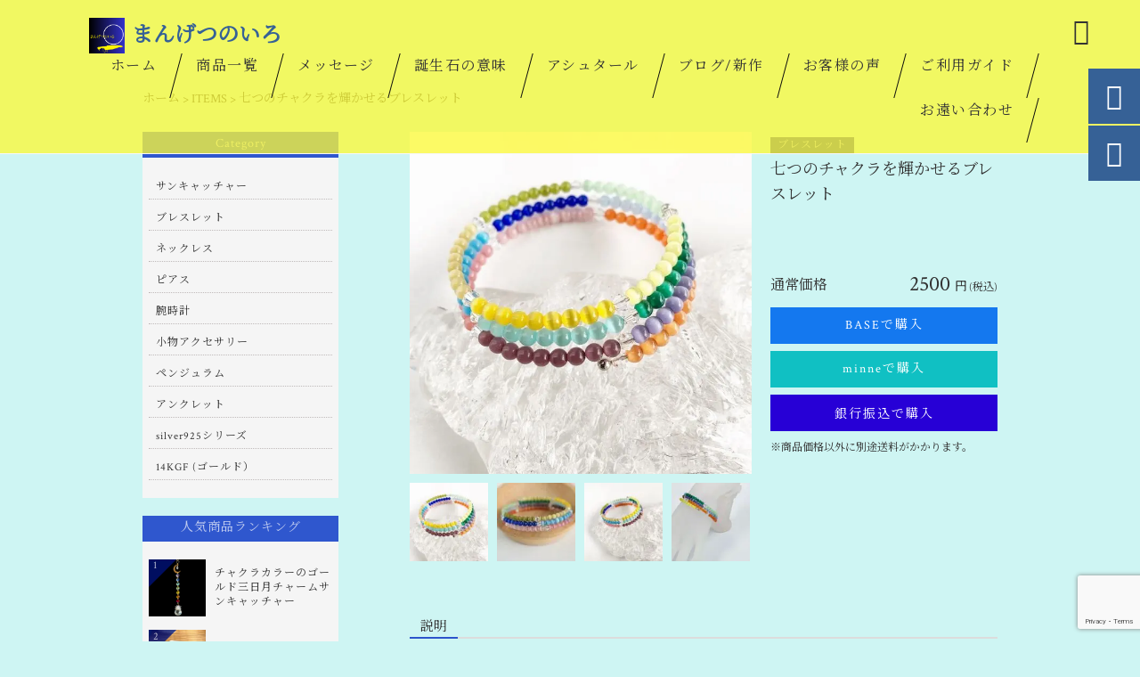

--- FILE ---
content_type: text/html; charset=UTF-8
request_url: https://mangetsunoiro.com/products/%E3%83%AC%E3%82%A4%E3%83%B3%E3%83%9C%E3%83%BC%E3%82%AB%E3%83%A9%E3%83%BC%EF%BC%88%E8%99%B9%E8%89%B2%E3%82%AD%E3%83%A3%E3%83%83%E3%83%84%E3%82%A2%E3%82%A4%EF%BC%89%E3%81%AE%E4%B8%89%E9%80%A3%E3%83%AF/
body_size: 18784
content:
<!DOCTYPE html>
<html lang="ja">

<head>
    <meta name="msvalidate.01" content="14F14FE74E168E5E93A638F9DB1EFBA0" />
	<meta charset="UTF-8" />
	<meta name="viewport" content="width=device-width,initial-scale=1">
	<meta name="format-detection" content="telephone=no">
		<link rel="pingback" href="https://mangetsunoiro.com/mangetsunoiro/xmlrpc.php" />
	<link rel="shortcut icon" href="https://mangetsunoiro.com/mangetsunoiro/wp-content/uploads/2025/02/cropped-311f6e547ed8312b2467b32e4672bbbe.png" />
	<link rel="apple-touch-icon" href="https://mangetsunoiro.com/mangetsunoiro/wp-content/uploads/2025/02/cropped-311f6e547ed8312b2467b32e4672bbbe.png">
	<!--▼-追加CSS-▼-->

	<title>七つのチャクラを輝かせるブレスレット | まんげつのいろ</title>

		<!-- All in One SEO 4.9.2 - aioseo.com -->
	<meta name="description" content="story 七色のキャッツアイが織りなす、神秘的なブレスレットです。 「七つのチャクラ」をイメージし、それ" />
	<meta name="robots" content="max-image-preview:large" />
	<meta name="google-site-verification" content="Ffv3djqxcz9dYmiyO4xnaGlmy0styrEtmJ2Zg0OuWhA" />
	<link rel="canonical" href="https://mangetsunoiro.com/products/%e3%83%ac%e3%82%a4%e3%83%b3%e3%83%9c%e3%83%bc%e3%82%ab%e3%83%a9%e3%83%bc%ef%bc%88%e8%99%b9%e8%89%b2%e3%82%ad%e3%83%a3%e3%83%83%e3%83%84%e3%82%a2%e3%82%a4%ef%bc%89%e3%81%ae%e4%b8%89%e9%80%a3%e3%83%af/" />
	<meta name="generator" content="All in One SEO (AIOSEO) 4.9.2" />
		<meta property="og:locale" content="ja_JP" />
		<meta property="og:site_name" content="あなたを輝かせてくれるハンドメイド天然石アクセサリー | まんげつのいろ" />
		<meta property="og:type" content="article" />
		<meta property="og:title" content="七つのチャクラを輝かせるブレスレット | まんげつのいろ" />
		<meta property="og:description" content="story 七色のキャッツアイが織りなす、神秘的なブレスレットです。 「七つのチャクラ」をイメージし、それ" />
		<meta property="og:url" content="https://mangetsunoiro.com/products/%e3%83%ac%e3%82%a4%e3%83%b3%e3%83%9c%e3%83%bc%e3%82%ab%e3%83%a9%e3%83%bc%ef%bc%88%e8%99%b9%e8%89%b2%e3%82%ad%e3%83%a3%e3%83%83%e3%83%84%e3%82%a2%e3%82%a4%ef%bc%89%e3%81%ae%e4%b8%89%e9%80%a3%e3%83%af/" />
		<meta property="og:image" content="https://mangetsunoiro.com/mangetsunoiro/wp-content/uploads/2021/12/2ef47d96ce6455447eb649b8fa07866d.jpg" />
		<meta property="og:image:secure_url" content="https://mangetsunoiro.com/mangetsunoiro/wp-content/uploads/2021/12/2ef47d96ce6455447eb649b8fa07866d.jpg" />
		<meta property="og:image:width" content="640" />
		<meta property="og:image:height" content="640" />
		<meta property="article:published_time" content="2021-12-10T06:06:35+00:00" />
		<meta property="article:modified_time" content="2025-09-06T07:16:21+00:00" />
		<meta name="twitter:card" content="summary_large_image" />
		<meta name="twitter:title" content="七つのチャクラを輝かせるブレスレット | まんげつのいろ" />
		<meta name="twitter:description" content="story 七色のキャッツアイが織りなす、神秘的なブレスレットです。 「七つのチャクラ」をイメージし、それ" />
		<meta name="twitter:image" content="https://mangetsunoiro.com/mangetsunoiro/wp-content/uploads/2021/12/2ef47d96ce6455447eb649b8fa07866d.jpg" />
		<script type="application/ld+json" class="aioseo-schema">
			{"@context":"https:\/\/schema.org","@graph":[{"@type":"BreadcrumbList","@id":"https:\/\/mangetsunoiro.com\/products\/%e3%83%ac%e3%82%a4%e3%83%b3%e3%83%9c%e3%83%bc%e3%82%ab%e3%83%a9%e3%83%bc%ef%bc%88%e8%99%b9%e8%89%b2%e3%82%ad%e3%83%a3%e3%83%83%e3%83%84%e3%82%a2%e3%82%a4%ef%bc%89%e3%81%ae%e4%b8%89%e9%80%a3%e3%83%af\/#breadcrumblist","itemListElement":[{"@type":"ListItem","@id":"https:\/\/mangetsunoiro.com#listItem","position":1,"name":"\u30db\u30fc\u30e0","item":"https:\/\/mangetsunoiro.com","nextItem":{"@type":"ListItem","@id":"https:\/\/mangetsunoiro.com\/products\/#listItem","name":"\u5546\u54c1"}},{"@type":"ListItem","@id":"https:\/\/mangetsunoiro.com\/products\/#listItem","position":2,"name":"\u5546\u54c1","item":"https:\/\/mangetsunoiro.com\/products\/","nextItem":{"@type":"ListItem","@id":"https:\/\/mangetsunoiro.com\/products_cat\/bracelet\/#listItem","name":"\u30d6\u30ec\u30b9\u30ec\u30c3\u30c8"},"previousItem":{"@type":"ListItem","@id":"https:\/\/mangetsunoiro.com#listItem","name":"\u30db\u30fc\u30e0"}},{"@type":"ListItem","@id":"https:\/\/mangetsunoiro.com\/products_cat\/bracelet\/#listItem","position":3,"name":"\u30d6\u30ec\u30b9\u30ec\u30c3\u30c8","item":"https:\/\/mangetsunoiro.com\/products_cat\/bracelet\/","nextItem":{"@type":"ListItem","@id":"https:\/\/mangetsunoiro.com\/products\/%e3%83%ac%e3%82%a4%e3%83%b3%e3%83%9c%e3%83%bc%e3%82%ab%e3%83%a9%e3%83%bc%ef%bc%88%e8%99%b9%e8%89%b2%e3%82%ad%e3%83%a3%e3%83%83%e3%83%84%e3%82%a2%e3%82%a4%ef%bc%89%e3%81%ae%e4%b8%89%e9%80%a3%e3%83%af\/#listItem","name":"\u4e03\u3064\u306e\u30c1\u30e3\u30af\u30e9\u3092\u8f1d\u304b\u305b\u308b\u30d6\u30ec\u30b9\u30ec\u30c3\u30c8"},"previousItem":{"@type":"ListItem","@id":"https:\/\/mangetsunoiro.com\/products\/#listItem","name":"\u5546\u54c1"}},{"@type":"ListItem","@id":"https:\/\/mangetsunoiro.com\/products\/%e3%83%ac%e3%82%a4%e3%83%b3%e3%83%9c%e3%83%bc%e3%82%ab%e3%83%a9%e3%83%bc%ef%bc%88%e8%99%b9%e8%89%b2%e3%82%ad%e3%83%a3%e3%83%83%e3%83%84%e3%82%a2%e3%82%a4%ef%bc%89%e3%81%ae%e4%b8%89%e9%80%a3%e3%83%af\/#listItem","position":4,"name":"\u4e03\u3064\u306e\u30c1\u30e3\u30af\u30e9\u3092\u8f1d\u304b\u305b\u308b\u30d6\u30ec\u30b9\u30ec\u30c3\u30c8","previousItem":{"@type":"ListItem","@id":"https:\/\/mangetsunoiro.com\/products_cat\/bracelet\/#listItem","name":"\u30d6\u30ec\u30b9\u30ec\u30c3\u30c8"}}]},{"@type":"Person","@id":"https:\/\/mangetsunoiro.com\/#person","name":"\u5cb8\u672c\u6e80\u5b50","image":{"@type":"ImageObject","@id":"https:\/\/mangetsunoiro.com\/products\/%e3%83%ac%e3%82%a4%e3%83%b3%e3%83%9c%e3%83%bc%e3%82%ab%e3%83%a9%e3%83%bc%ef%bc%88%e8%99%b9%e8%89%b2%e3%82%ad%e3%83%a3%e3%83%83%e3%83%84%e3%82%a2%e3%82%a4%ef%bc%89%e3%81%ae%e4%b8%89%e9%80%a3%e3%83%af\/#personImage","url":"https:\/\/secure.gravatar.com\/avatar\/4e27e9214eff4b5f028f3fcaf38e7435463a09c2a6d48a4ca607082e4f220a6f?s=96&d=mm&r=g","width":96,"height":96,"caption":"\u5cb8\u672c\u6e80\u5b50"}},{"@type":"WebPage","@id":"https:\/\/mangetsunoiro.com\/products\/%e3%83%ac%e3%82%a4%e3%83%b3%e3%83%9c%e3%83%bc%e3%82%ab%e3%83%a9%e3%83%bc%ef%bc%88%e8%99%b9%e8%89%b2%e3%82%ad%e3%83%a3%e3%83%83%e3%83%84%e3%82%a2%e3%82%a4%ef%bc%89%e3%81%ae%e4%b8%89%e9%80%a3%e3%83%af\/#webpage","url":"https:\/\/mangetsunoiro.com\/products\/%e3%83%ac%e3%82%a4%e3%83%b3%e3%83%9c%e3%83%bc%e3%82%ab%e3%83%a9%e3%83%bc%ef%bc%88%e8%99%b9%e8%89%b2%e3%82%ad%e3%83%a3%e3%83%83%e3%83%84%e3%82%a2%e3%82%a4%ef%bc%89%e3%81%ae%e4%b8%89%e9%80%a3%e3%83%af\/","name":"\u4e03\u3064\u306e\u30c1\u30e3\u30af\u30e9\u3092\u8f1d\u304b\u305b\u308b\u30d6\u30ec\u30b9\u30ec\u30c3\u30c8 | \u307e\u3093\u3052\u3064\u306e\u3044\u308d","description":"story \u4e03\u8272\u306e\u30ad\u30e3\u30c3\u30c4\u30a2\u30a4\u304c\u7e54\u308a\u306a\u3059\u3001\u795e\u79d8\u7684\u306a\u30d6\u30ec\u30b9\u30ec\u30c3\u30c8\u3067\u3059\u3002 \u300c\u4e03\u3064\u306e\u30c1\u30e3\u30af\u30e9\u300d\u3092\u30a4\u30e1\u30fc\u30b8\u3057\u3001\u305d\u308c","inLanguage":"ja","isPartOf":{"@id":"https:\/\/mangetsunoiro.com\/#website"},"breadcrumb":{"@id":"https:\/\/mangetsunoiro.com\/products\/%e3%83%ac%e3%82%a4%e3%83%b3%e3%83%9c%e3%83%bc%e3%82%ab%e3%83%a9%e3%83%bc%ef%bc%88%e8%99%b9%e8%89%b2%e3%82%ad%e3%83%a3%e3%83%83%e3%83%84%e3%82%a2%e3%82%a4%ef%bc%89%e3%81%ae%e4%b8%89%e9%80%a3%e3%83%af\/#breadcrumblist"},"image":{"@type":"ImageObject","url":"https:\/\/mangetsunoiro.com\/mangetsunoiro\/wp-content\/uploads\/2021\/12\/2ef47d96ce6455447eb649b8fa07866d.jpg","@id":"https:\/\/mangetsunoiro.com\/products\/%e3%83%ac%e3%82%a4%e3%83%b3%e3%83%9c%e3%83%bc%e3%82%ab%e3%83%a9%e3%83%bc%ef%bc%88%e8%99%b9%e8%89%b2%e3%82%ad%e3%83%a3%e3%83%83%e3%83%84%e3%82%a2%e3%82%a4%ef%bc%89%e3%81%ae%e4%b8%89%e9%80%a3%e3%83%af\/#mainImage","width":640,"height":640,"caption":"\u30ec\u30a4\u30f3\u30dc\u30fc\u30ab\u30e9\u30fc\u30d6\u30ec\u30b9\u30ec\u30c3\u30c8"},"primaryImageOfPage":{"@id":"https:\/\/mangetsunoiro.com\/products\/%e3%83%ac%e3%82%a4%e3%83%b3%e3%83%9c%e3%83%bc%e3%82%ab%e3%83%a9%e3%83%bc%ef%bc%88%e8%99%b9%e8%89%b2%e3%82%ad%e3%83%a3%e3%83%83%e3%83%84%e3%82%a2%e3%82%a4%ef%bc%89%e3%81%ae%e4%b8%89%e9%80%a3%e3%83%af\/#mainImage"},"datePublished":"2021-12-10T15:06:35+09:00","dateModified":"2025-09-06T16:16:21+09:00"},{"@type":"WebSite","@id":"https:\/\/mangetsunoiro.com\/#website","url":"https:\/\/mangetsunoiro.com\/","name":"\u307e\u3093\u3052\u3064\u306e\u3044\u308d","description":"\u5929\u7136\u77f3\u3068\u5149\u306e\u8abf\u548c\u3092\u3001\u3042\u306a\u305f\u306e\u65e5\u5e38\u306b\u3002 \u307e\u3093\u3052\u3064\u306e\u3044\u308d\u306f\u3001\u5929\u7136\u77f3\u30a2\u30af\u30bb\u30b5\u30ea\u30fc\u3068\u30b5\u30f3\u30ad\u30e3\u30c3\u30c1\u30e3\u30fc\u3092\u5fc3\u3092\u8fbc\u3081\u3066\u304a\u5c4a\u3051\u3057\u307e\u3059\u3002 \u3072\u3068\u3064\u3072\u3068\u3064\u8868\u60c5\u306e\u7570\u306a\u308b\u77f3\u305f\u3061\u306f\u3001\u8eab\u306b\u7740\u3051\u308b\u4eba\u306e\u500b\u6027\u3092\u5f15\u304d\u7acb\u3066\u3001 \u5149\u3092\u53d7\u3051\u305f\u30b5\u30f3\u30ad\u30e3\u30c3\u30c1\u30e3\u30fc\u306f\u3001\u7f8e\u3057\u3044\u8679\u3068\u30dd\u30b8\u30c6\u30a3\u30d6\u306a\u30a8\u30cd\u30eb\u30ae\u30fc\u3092\u7a7a\u9593\u306b\u5e83\u3052\u307e\u3059\u3002 \u65e5\u3005\u306b\u7652\u3057\u3068\u8f1d\u304d\u3092\u2500\u2500\u3002 \u30aa\u30f3\u30e9\u30a4\u30f3\u30b9\u30c8\u30a2\u3067\u3001\u3042\u306a\u305f\u3060\u3051\u306e\u300c\u5c0f\u3055\u306a\u8f1d\u304d\u300d\u3092\u898b\u3064\u3051\u3066\u304f\u3060\u3055\u3044\u3002","inLanguage":"ja","publisher":{"@id":"https:\/\/mangetsunoiro.com\/#person"}}]}
		</script>
		<!-- All in One SEO -->

<link rel='dns-prefetch' href='//yubinbango.github.io' />
<link rel='dns-prefetch' href='//static.addtoany.com' />
<link rel='dns-prefetch' href='//fonts.googleapis.com' />
<link rel="alternate" type="application/rss+xml" title="まんげつのいろ &raquo; フィード" href="https://mangetsunoiro.com/feed/" />
<link rel="alternate" type="application/rss+xml" title="まんげつのいろ &raquo; コメントフィード" href="https://mangetsunoiro.com/comments/feed/" />
<link rel="alternate" title="oEmbed (JSON)" type="application/json+oembed" href="https://mangetsunoiro.com/wp-json/oembed/1.0/embed?url=https%3A%2F%2Fmangetsunoiro.com%2Fproducts%2F%25e3%2583%25ac%25e3%2582%25a4%25e3%2583%25b3%25e3%2583%259c%25e3%2583%25bc%25e3%2582%25ab%25e3%2583%25a9%25e3%2583%25bc%25ef%25bc%2588%25e8%2599%25b9%25e8%2589%25b2%25e3%2582%25ad%25e3%2583%25a3%25e3%2583%2583%25e3%2583%2584%25e3%2582%25a2%25e3%2582%25a4%25ef%25bc%2589%25e3%2581%25ae%25e4%25b8%2589%25e9%2580%25a3%25e3%2583%25af%2F" />
<link rel="alternate" title="oEmbed (XML)" type="text/xml+oembed" href="https://mangetsunoiro.com/wp-json/oembed/1.0/embed?url=https%3A%2F%2Fmangetsunoiro.com%2Fproducts%2F%25e3%2583%25ac%25e3%2582%25a4%25e3%2583%25b3%25e3%2583%259c%25e3%2583%25bc%25e3%2582%25ab%25e3%2583%25a9%25e3%2583%25bc%25ef%25bc%2588%25e8%2599%25b9%25e8%2589%25b2%25e3%2582%25ad%25e3%2583%25a3%25e3%2583%2583%25e3%2583%2584%25e3%2582%25a2%25e3%2582%25a4%25ef%25bc%2589%25e3%2581%25ae%25e4%25b8%2589%25e9%2580%25a3%25e3%2583%25af%2F&#038;format=xml" />
		<!-- This site uses the Google Analytics by MonsterInsights plugin v9.11.1 - Using Analytics tracking - https://www.monsterinsights.com/ -->
							<script src="//www.googletagmanager.com/gtag/js?id=G-R2Q6J3L3Q2"  data-cfasync="false" data-wpfc-render="false" type="text/javascript" async></script>
			<script data-cfasync="false" data-wpfc-render="false" type="text/javascript">
				var mi_version = '9.11.1';
				var mi_track_user = true;
				var mi_no_track_reason = '';
								var MonsterInsightsDefaultLocations = {"page_location":"https:\/\/mangetsunoiro.com\/products\/%E3%83%AC%E3%82%A4%E3%83%B3%E3%83%9C%E3%83%BC%E3%82%AB%E3%83%A9%E3%83%BC%EF%BC%88%E8%99%B9%E8%89%B2%E3%82%AD%E3%83%A3%E3%83%83%E3%83%84%E3%82%A2%E3%82%A4%EF%BC%89%E3%81%AE%E4%B8%89%E9%80%A3%E3%83%AF\/"};
								if ( typeof MonsterInsightsPrivacyGuardFilter === 'function' ) {
					var MonsterInsightsLocations = (typeof MonsterInsightsExcludeQuery === 'object') ? MonsterInsightsPrivacyGuardFilter( MonsterInsightsExcludeQuery ) : MonsterInsightsPrivacyGuardFilter( MonsterInsightsDefaultLocations );
				} else {
					var MonsterInsightsLocations = (typeof MonsterInsightsExcludeQuery === 'object') ? MonsterInsightsExcludeQuery : MonsterInsightsDefaultLocations;
				}

								var disableStrs = [
										'ga-disable-G-R2Q6J3L3Q2',
									];

				/* Function to detect opted out users */
				function __gtagTrackerIsOptedOut() {
					for (var index = 0; index < disableStrs.length; index++) {
						if (document.cookie.indexOf(disableStrs[index] + '=true') > -1) {
							return true;
						}
					}

					return false;
				}

				/* Disable tracking if the opt-out cookie exists. */
				if (__gtagTrackerIsOptedOut()) {
					for (var index = 0; index < disableStrs.length; index++) {
						window[disableStrs[index]] = true;
					}
				}

				/* Opt-out function */
				function __gtagTrackerOptout() {
					for (var index = 0; index < disableStrs.length; index++) {
						document.cookie = disableStrs[index] + '=true; expires=Thu, 31 Dec 2099 23:59:59 UTC; path=/';
						window[disableStrs[index]] = true;
					}
				}

				if ('undefined' === typeof gaOptout) {
					function gaOptout() {
						__gtagTrackerOptout();
					}
				}
								window.dataLayer = window.dataLayer || [];

				window.MonsterInsightsDualTracker = {
					helpers: {},
					trackers: {},
				};
				if (mi_track_user) {
					function __gtagDataLayer() {
						dataLayer.push(arguments);
					}

					function __gtagTracker(type, name, parameters) {
						if (!parameters) {
							parameters = {};
						}

						if (parameters.send_to) {
							__gtagDataLayer.apply(null, arguments);
							return;
						}

						if (type === 'event') {
														parameters.send_to = monsterinsights_frontend.v4_id;
							var hookName = name;
							if (typeof parameters['event_category'] !== 'undefined') {
								hookName = parameters['event_category'] + ':' + name;
							}

							if (typeof MonsterInsightsDualTracker.trackers[hookName] !== 'undefined') {
								MonsterInsightsDualTracker.trackers[hookName](parameters);
							} else {
								__gtagDataLayer('event', name, parameters);
							}
							
						} else {
							__gtagDataLayer.apply(null, arguments);
						}
					}

					__gtagTracker('js', new Date());
					__gtagTracker('set', {
						'developer_id.dZGIzZG': true,
											});
					if ( MonsterInsightsLocations.page_location ) {
						__gtagTracker('set', MonsterInsightsLocations);
					}
										__gtagTracker('config', 'G-R2Q6J3L3Q2', {"forceSSL":"true","link_attribution":"true"} );
										window.gtag = __gtagTracker;										(function () {
						/* https://developers.google.com/analytics/devguides/collection/analyticsjs/ */
						/* ga and __gaTracker compatibility shim. */
						var noopfn = function () {
							return null;
						};
						var newtracker = function () {
							return new Tracker();
						};
						var Tracker = function () {
							return null;
						};
						var p = Tracker.prototype;
						p.get = noopfn;
						p.set = noopfn;
						p.send = function () {
							var args = Array.prototype.slice.call(arguments);
							args.unshift('send');
							__gaTracker.apply(null, args);
						};
						var __gaTracker = function () {
							var len = arguments.length;
							if (len === 0) {
								return;
							}
							var f = arguments[len - 1];
							if (typeof f !== 'object' || f === null || typeof f.hitCallback !== 'function') {
								if ('send' === arguments[0]) {
									var hitConverted, hitObject = false, action;
									if ('event' === arguments[1]) {
										if ('undefined' !== typeof arguments[3]) {
											hitObject = {
												'eventAction': arguments[3],
												'eventCategory': arguments[2],
												'eventLabel': arguments[4],
												'value': arguments[5] ? arguments[5] : 1,
											}
										}
									}
									if ('pageview' === arguments[1]) {
										if ('undefined' !== typeof arguments[2]) {
											hitObject = {
												'eventAction': 'page_view',
												'page_path': arguments[2],
											}
										}
									}
									if (typeof arguments[2] === 'object') {
										hitObject = arguments[2];
									}
									if (typeof arguments[5] === 'object') {
										Object.assign(hitObject, arguments[5]);
									}
									if ('undefined' !== typeof arguments[1].hitType) {
										hitObject = arguments[1];
										if ('pageview' === hitObject.hitType) {
											hitObject.eventAction = 'page_view';
										}
									}
									if (hitObject) {
										action = 'timing' === arguments[1].hitType ? 'timing_complete' : hitObject.eventAction;
										hitConverted = mapArgs(hitObject);
										__gtagTracker('event', action, hitConverted);
									}
								}
								return;
							}

							function mapArgs(args) {
								var arg, hit = {};
								var gaMap = {
									'eventCategory': 'event_category',
									'eventAction': 'event_action',
									'eventLabel': 'event_label',
									'eventValue': 'event_value',
									'nonInteraction': 'non_interaction',
									'timingCategory': 'event_category',
									'timingVar': 'name',
									'timingValue': 'value',
									'timingLabel': 'event_label',
									'page': 'page_path',
									'location': 'page_location',
									'title': 'page_title',
									'referrer' : 'page_referrer',
								};
								for (arg in args) {
																		if (!(!args.hasOwnProperty(arg) || !gaMap.hasOwnProperty(arg))) {
										hit[gaMap[arg]] = args[arg];
									} else {
										hit[arg] = args[arg];
									}
								}
								return hit;
							}

							try {
								f.hitCallback();
							} catch (ex) {
							}
						};
						__gaTracker.create = newtracker;
						__gaTracker.getByName = newtracker;
						__gaTracker.getAll = function () {
							return [];
						};
						__gaTracker.remove = noopfn;
						__gaTracker.loaded = true;
						window['__gaTracker'] = __gaTracker;
					})();
									} else {
										console.log("");
					(function () {
						function __gtagTracker() {
							return null;
						}

						window['__gtagTracker'] = __gtagTracker;
						window['gtag'] = __gtagTracker;
					})();
									}
			</script>
							<!-- / Google Analytics by MonsterInsights -->
		<style id='wp-img-auto-sizes-contain-inline-css' type='text/css'>
img:is([sizes=auto i],[sizes^="auto," i]){contain-intrinsic-size:3000px 1500px}
/*# sourceURL=wp-img-auto-sizes-contain-inline-css */
</style>
<link rel='stylesheet' id='sbi_styles-css' href='https://mangetsunoiro.com/mangetsunoiro/wp-content/plugins/instagram-feed/css/sbi-styles.min.css?ver=6.10.0' type='text/css' media='all' />
<style id='wp-emoji-styles-inline-css' type='text/css'>

	img.wp-smiley, img.emoji {
		display: inline !important;
		border: none !important;
		box-shadow: none !important;
		height: 1em !important;
		width: 1em !important;
		margin: 0 0.07em !important;
		vertical-align: -0.1em !important;
		background: none !important;
		padding: 0 !important;
	}
/*# sourceURL=wp-emoji-styles-inline-css */
</style>
<style id='wp-block-library-inline-css' type='text/css'>
:root{--wp-block-synced-color:#7a00df;--wp-block-synced-color--rgb:122,0,223;--wp-bound-block-color:var(--wp-block-synced-color);--wp-editor-canvas-background:#ddd;--wp-admin-theme-color:#007cba;--wp-admin-theme-color--rgb:0,124,186;--wp-admin-theme-color-darker-10:#006ba1;--wp-admin-theme-color-darker-10--rgb:0,107,160.5;--wp-admin-theme-color-darker-20:#005a87;--wp-admin-theme-color-darker-20--rgb:0,90,135;--wp-admin-border-width-focus:2px}@media (min-resolution:192dpi){:root{--wp-admin-border-width-focus:1.5px}}.wp-element-button{cursor:pointer}:root .has-very-light-gray-background-color{background-color:#eee}:root .has-very-dark-gray-background-color{background-color:#313131}:root .has-very-light-gray-color{color:#eee}:root .has-very-dark-gray-color{color:#313131}:root .has-vivid-green-cyan-to-vivid-cyan-blue-gradient-background{background:linear-gradient(135deg,#00d084,#0693e3)}:root .has-purple-crush-gradient-background{background:linear-gradient(135deg,#34e2e4,#4721fb 50%,#ab1dfe)}:root .has-hazy-dawn-gradient-background{background:linear-gradient(135deg,#faaca8,#dad0ec)}:root .has-subdued-olive-gradient-background{background:linear-gradient(135deg,#fafae1,#67a671)}:root .has-atomic-cream-gradient-background{background:linear-gradient(135deg,#fdd79a,#004a59)}:root .has-nightshade-gradient-background{background:linear-gradient(135deg,#330968,#31cdcf)}:root .has-midnight-gradient-background{background:linear-gradient(135deg,#020381,#2874fc)}:root{--wp--preset--font-size--normal:16px;--wp--preset--font-size--huge:42px}.has-regular-font-size{font-size:1em}.has-larger-font-size{font-size:2.625em}.has-normal-font-size{font-size:var(--wp--preset--font-size--normal)}.has-huge-font-size{font-size:var(--wp--preset--font-size--huge)}.has-text-align-center{text-align:center}.has-text-align-left{text-align:left}.has-text-align-right{text-align:right}.has-fit-text{white-space:nowrap!important}#end-resizable-editor-section{display:none}.aligncenter{clear:both}.items-justified-left{justify-content:flex-start}.items-justified-center{justify-content:center}.items-justified-right{justify-content:flex-end}.items-justified-space-between{justify-content:space-between}.screen-reader-text{border:0;clip-path:inset(50%);height:1px;margin:-1px;overflow:hidden;padding:0;position:absolute;width:1px;word-wrap:normal!important}.screen-reader-text:focus{background-color:#ddd;clip-path:none;color:#444;display:block;font-size:1em;height:auto;left:5px;line-height:normal;padding:15px 23px 14px;text-decoration:none;top:5px;width:auto;z-index:100000}html :where(.has-border-color){border-style:solid}html :where([style*=border-top-color]){border-top-style:solid}html :where([style*=border-right-color]){border-right-style:solid}html :where([style*=border-bottom-color]){border-bottom-style:solid}html :where([style*=border-left-color]){border-left-style:solid}html :where([style*=border-width]){border-style:solid}html :where([style*=border-top-width]){border-top-style:solid}html :where([style*=border-right-width]){border-right-style:solid}html :where([style*=border-bottom-width]){border-bottom-style:solid}html :where([style*=border-left-width]){border-left-style:solid}html :where(img[class*=wp-image-]){height:auto;max-width:100%}:where(figure){margin:0 0 1em}html :where(.is-position-sticky){--wp-admin--admin-bar--position-offset:var(--wp-admin--admin-bar--height,0px)}@media screen and (max-width:600px){html :where(.is-position-sticky){--wp-admin--admin-bar--position-offset:0px}}

/*# sourceURL=wp-block-library-inline-css */
</style><style id='global-styles-inline-css' type='text/css'>
:root{--wp--preset--aspect-ratio--square: 1;--wp--preset--aspect-ratio--4-3: 4/3;--wp--preset--aspect-ratio--3-4: 3/4;--wp--preset--aspect-ratio--3-2: 3/2;--wp--preset--aspect-ratio--2-3: 2/3;--wp--preset--aspect-ratio--16-9: 16/9;--wp--preset--aspect-ratio--9-16: 9/16;--wp--preset--color--black: #000000;--wp--preset--color--cyan-bluish-gray: #abb8c3;--wp--preset--color--white: #ffffff;--wp--preset--color--pale-pink: #f78da7;--wp--preset--color--vivid-red: #cf2e2e;--wp--preset--color--luminous-vivid-orange: #ff6900;--wp--preset--color--luminous-vivid-amber: #fcb900;--wp--preset--color--light-green-cyan: #7bdcb5;--wp--preset--color--vivid-green-cyan: #00d084;--wp--preset--color--pale-cyan-blue: #8ed1fc;--wp--preset--color--vivid-cyan-blue: #0693e3;--wp--preset--color--vivid-purple: #9b51e0;--wp--preset--gradient--vivid-cyan-blue-to-vivid-purple: linear-gradient(135deg,rgb(6,147,227) 0%,rgb(155,81,224) 100%);--wp--preset--gradient--light-green-cyan-to-vivid-green-cyan: linear-gradient(135deg,rgb(122,220,180) 0%,rgb(0,208,130) 100%);--wp--preset--gradient--luminous-vivid-amber-to-luminous-vivid-orange: linear-gradient(135deg,rgb(252,185,0) 0%,rgb(255,105,0) 100%);--wp--preset--gradient--luminous-vivid-orange-to-vivid-red: linear-gradient(135deg,rgb(255,105,0) 0%,rgb(207,46,46) 100%);--wp--preset--gradient--very-light-gray-to-cyan-bluish-gray: linear-gradient(135deg,rgb(238,238,238) 0%,rgb(169,184,195) 100%);--wp--preset--gradient--cool-to-warm-spectrum: linear-gradient(135deg,rgb(74,234,220) 0%,rgb(151,120,209) 20%,rgb(207,42,186) 40%,rgb(238,44,130) 60%,rgb(251,105,98) 80%,rgb(254,248,76) 100%);--wp--preset--gradient--blush-light-purple: linear-gradient(135deg,rgb(255,206,236) 0%,rgb(152,150,240) 100%);--wp--preset--gradient--blush-bordeaux: linear-gradient(135deg,rgb(254,205,165) 0%,rgb(254,45,45) 50%,rgb(107,0,62) 100%);--wp--preset--gradient--luminous-dusk: linear-gradient(135deg,rgb(255,203,112) 0%,rgb(199,81,192) 50%,rgb(65,88,208) 100%);--wp--preset--gradient--pale-ocean: linear-gradient(135deg,rgb(255,245,203) 0%,rgb(182,227,212) 50%,rgb(51,167,181) 100%);--wp--preset--gradient--electric-grass: linear-gradient(135deg,rgb(202,248,128) 0%,rgb(113,206,126) 100%);--wp--preset--gradient--midnight: linear-gradient(135deg,rgb(2,3,129) 0%,rgb(40,116,252) 100%);--wp--preset--font-size--small: 13px;--wp--preset--font-size--medium: 20px;--wp--preset--font-size--large: 36px;--wp--preset--font-size--x-large: 42px;--wp--preset--spacing--20: 0.44rem;--wp--preset--spacing--30: 0.67rem;--wp--preset--spacing--40: 1rem;--wp--preset--spacing--50: 1.5rem;--wp--preset--spacing--60: 2.25rem;--wp--preset--spacing--70: 3.38rem;--wp--preset--spacing--80: 5.06rem;--wp--preset--shadow--natural: 6px 6px 9px rgba(0, 0, 0, 0.2);--wp--preset--shadow--deep: 12px 12px 50px rgba(0, 0, 0, 0.4);--wp--preset--shadow--sharp: 6px 6px 0px rgba(0, 0, 0, 0.2);--wp--preset--shadow--outlined: 6px 6px 0px -3px rgb(255, 255, 255), 6px 6px rgb(0, 0, 0);--wp--preset--shadow--crisp: 6px 6px 0px rgb(0, 0, 0);}:where(.is-layout-flex){gap: 0.5em;}:where(.is-layout-grid){gap: 0.5em;}body .is-layout-flex{display: flex;}.is-layout-flex{flex-wrap: wrap;align-items: center;}.is-layout-flex > :is(*, div){margin: 0;}body .is-layout-grid{display: grid;}.is-layout-grid > :is(*, div){margin: 0;}:where(.wp-block-columns.is-layout-flex){gap: 2em;}:where(.wp-block-columns.is-layout-grid){gap: 2em;}:where(.wp-block-post-template.is-layout-flex){gap: 1.25em;}:where(.wp-block-post-template.is-layout-grid){gap: 1.25em;}.has-black-color{color: var(--wp--preset--color--black) !important;}.has-cyan-bluish-gray-color{color: var(--wp--preset--color--cyan-bluish-gray) !important;}.has-white-color{color: var(--wp--preset--color--white) !important;}.has-pale-pink-color{color: var(--wp--preset--color--pale-pink) !important;}.has-vivid-red-color{color: var(--wp--preset--color--vivid-red) !important;}.has-luminous-vivid-orange-color{color: var(--wp--preset--color--luminous-vivid-orange) !important;}.has-luminous-vivid-amber-color{color: var(--wp--preset--color--luminous-vivid-amber) !important;}.has-light-green-cyan-color{color: var(--wp--preset--color--light-green-cyan) !important;}.has-vivid-green-cyan-color{color: var(--wp--preset--color--vivid-green-cyan) !important;}.has-pale-cyan-blue-color{color: var(--wp--preset--color--pale-cyan-blue) !important;}.has-vivid-cyan-blue-color{color: var(--wp--preset--color--vivid-cyan-blue) !important;}.has-vivid-purple-color{color: var(--wp--preset--color--vivid-purple) !important;}.has-black-background-color{background-color: var(--wp--preset--color--black) !important;}.has-cyan-bluish-gray-background-color{background-color: var(--wp--preset--color--cyan-bluish-gray) !important;}.has-white-background-color{background-color: var(--wp--preset--color--white) !important;}.has-pale-pink-background-color{background-color: var(--wp--preset--color--pale-pink) !important;}.has-vivid-red-background-color{background-color: var(--wp--preset--color--vivid-red) !important;}.has-luminous-vivid-orange-background-color{background-color: var(--wp--preset--color--luminous-vivid-orange) !important;}.has-luminous-vivid-amber-background-color{background-color: var(--wp--preset--color--luminous-vivid-amber) !important;}.has-light-green-cyan-background-color{background-color: var(--wp--preset--color--light-green-cyan) !important;}.has-vivid-green-cyan-background-color{background-color: var(--wp--preset--color--vivid-green-cyan) !important;}.has-pale-cyan-blue-background-color{background-color: var(--wp--preset--color--pale-cyan-blue) !important;}.has-vivid-cyan-blue-background-color{background-color: var(--wp--preset--color--vivid-cyan-blue) !important;}.has-vivid-purple-background-color{background-color: var(--wp--preset--color--vivid-purple) !important;}.has-black-border-color{border-color: var(--wp--preset--color--black) !important;}.has-cyan-bluish-gray-border-color{border-color: var(--wp--preset--color--cyan-bluish-gray) !important;}.has-white-border-color{border-color: var(--wp--preset--color--white) !important;}.has-pale-pink-border-color{border-color: var(--wp--preset--color--pale-pink) !important;}.has-vivid-red-border-color{border-color: var(--wp--preset--color--vivid-red) !important;}.has-luminous-vivid-orange-border-color{border-color: var(--wp--preset--color--luminous-vivid-orange) !important;}.has-luminous-vivid-amber-border-color{border-color: var(--wp--preset--color--luminous-vivid-amber) !important;}.has-light-green-cyan-border-color{border-color: var(--wp--preset--color--light-green-cyan) !important;}.has-vivid-green-cyan-border-color{border-color: var(--wp--preset--color--vivid-green-cyan) !important;}.has-pale-cyan-blue-border-color{border-color: var(--wp--preset--color--pale-cyan-blue) !important;}.has-vivid-cyan-blue-border-color{border-color: var(--wp--preset--color--vivid-cyan-blue) !important;}.has-vivid-purple-border-color{border-color: var(--wp--preset--color--vivid-purple) !important;}.has-vivid-cyan-blue-to-vivid-purple-gradient-background{background: var(--wp--preset--gradient--vivid-cyan-blue-to-vivid-purple) !important;}.has-light-green-cyan-to-vivid-green-cyan-gradient-background{background: var(--wp--preset--gradient--light-green-cyan-to-vivid-green-cyan) !important;}.has-luminous-vivid-amber-to-luminous-vivid-orange-gradient-background{background: var(--wp--preset--gradient--luminous-vivid-amber-to-luminous-vivid-orange) !important;}.has-luminous-vivid-orange-to-vivid-red-gradient-background{background: var(--wp--preset--gradient--luminous-vivid-orange-to-vivid-red) !important;}.has-very-light-gray-to-cyan-bluish-gray-gradient-background{background: var(--wp--preset--gradient--very-light-gray-to-cyan-bluish-gray) !important;}.has-cool-to-warm-spectrum-gradient-background{background: var(--wp--preset--gradient--cool-to-warm-spectrum) !important;}.has-blush-light-purple-gradient-background{background: var(--wp--preset--gradient--blush-light-purple) !important;}.has-blush-bordeaux-gradient-background{background: var(--wp--preset--gradient--blush-bordeaux) !important;}.has-luminous-dusk-gradient-background{background: var(--wp--preset--gradient--luminous-dusk) !important;}.has-pale-ocean-gradient-background{background: var(--wp--preset--gradient--pale-ocean) !important;}.has-electric-grass-gradient-background{background: var(--wp--preset--gradient--electric-grass) !important;}.has-midnight-gradient-background{background: var(--wp--preset--gradient--midnight) !important;}.has-small-font-size{font-size: var(--wp--preset--font-size--small) !important;}.has-medium-font-size{font-size: var(--wp--preset--font-size--medium) !important;}.has-large-font-size{font-size: var(--wp--preset--font-size--large) !important;}.has-x-large-font-size{font-size: var(--wp--preset--font-size--x-large) !important;}
/*# sourceURL=global-styles-inline-css */
</style>

<style id='classic-theme-styles-inline-css' type='text/css'>
/*! This file is auto-generated */
.wp-block-button__link{color:#fff;background-color:#32373c;border-radius:9999px;box-shadow:none;text-decoration:none;padding:calc(.667em + 2px) calc(1.333em + 2px);font-size:1.125em}.wp-block-file__button{background:#32373c;color:#fff;text-decoration:none}
/*# sourceURL=/wp-includes/css/classic-themes.min.css */
</style>
<link rel='stylesheet' id='contact-form-7-css' href='https://mangetsunoiro.com/mangetsunoiro/wp-content/plugins/contact-form-7/includes/css/styles.css?ver=6.1.4' type='text/css' media='all' />
<link rel='stylesheet' id='xo-event-calendar-css' href='https://mangetsunoiro.com/mangetsunoiro/wp-content/plugins/xo-event-calendar/css/xo-event-calendar.css?ver=3.2.10' type='text/css' media='all' />
<link rel='stylesheet' id='xo-event-calendar-event-calendar-css' href='https://mangetsunoiro.com/mangetsunoiro/wp-content/plugins/xo-event-calendar/build/event-calendar/style-index.css?ver=3.2.10' type='text/css' media='all' />
<link rel='stylesheet' id='style-sheet-css' href='https://mangetsunoiro.com/mangetsunoiro/wp-content/themes/jet-cms14-c/style.css?ver=6.9' type='text/css' media='all' />
<link rel='stylesheet' id='JetB_press-fonts-css' href='https://fonts.googleapis.com/css?family=Open+Sans:400italic,700italic,400,700&#038;subset=latin,latin-ext' type='text/css' media='all' />
<link rel='stylesheet' id='wp-pagenavi-css' href='https://mangetsunoiro.com/mangetsunoiro/wp-content/plugins/wp-pagenavi/pagenavi-css.css?ver=2.70' type='text/css' media='all' />
<link rel='stylesheet' id='tablepress-default-css' href='https://mangetsunoiro.com/mangetsunoiro/wp-content/plugins/tablepress/css/build/default.css?ver=3.2.6' type='text/css' media='all' />
<link rel='stylesheet' id='addtoany-css' href='https://mangetsunoiro.com/mangetsunoiro/wp-content/plugins/add-to-any/addtoany.min.css?ver=1.16' type='text/css' media='all' />
<link rel="https://api.w.org/" href="https://mangetsunoiro.com/wp-json/" /><link rel="EditURI" type="application/rsd+xml" title="RSD" href="https://mangetsunoiro.com/mangetsunoiro/xmlrpc.php?rsd" />
<meta name="generator" content="WordPress 6.9" />
<link rel='shortlink' href='https://mangetsunoiro.com/?p=2095' />
<!-- Analytics by WP Statistics - https://wp-statistics.com -->
<link rel="icon" href="https://mangetsunoiro.com/mangetsunoiro/wp-content/uploads/2025/02/cropped-311f6e547ed8312b2467b32e4672bbbe-32x32.png" sizes="32x32" />
<link rel="icon" href="https://mangetsunoiro.com/mangetsunoiro/wp-content/uploads/2025/02/cropped-311f6e547ed8312b2467b32e4672bbbe-192x192.png" sizes="192x192" />
<link rel="apple-touch-icon" href="https://mangetsunoiro.com/mangetsunoiro/wp-content/uploads/2025/02/cropped-311f6e547ed8312b2467b32e4672bbbe-180x180.png" />
<meta name="msapplication-TileImage" content="https://mangetsunoiro.com/mangetsunoiro/wp-content/uploads/2025/02/cropped-311f6e547ed8312b2467b32e4672bbbe-270x270.png" />

	<link rel="stylesheet" href="https://code.ionicframework.com/ionicons/2.0.1/css/ionicons.min.css">
	<link rel="stylesheet" href="https://cdn.jsdelivr.net/npm/yakuhanjp@3.2.0/dist/css/yakuhanjp.min.css">
	<link rel="stylesheet" href="https://jetb.co.jp/ec-king/common/css/slick.css" type="text/css" />
	<link rel="stylesheet" href="https://jetb.co.jp/ec-king/common/css/slick-theme.css" type="text/css" />
	<link rel="stylesheet" href="https://jetb.co.jp/ec-king/common/css/jquery.mCustomScrollbar.css" type="text/css" />


	<link rel="stylesheet" href="https://jetb.co.jp/ec-king/common/css/modal.css" type="text/css" />
	<link rel="stylesheet" href="https://jetb.co.jp/ec-king/tpl_c/css/common.css" type="text/css" />
	<link rel="stylesheet" href="https://jetb.co.jp/ec-king/tpl_c/css/media.css" type="text/css" />
	<link rel="stylesheet" href="https://mangetsunoiro.com/mangetsunoiro/wp-content/themes/jet-cms14-c/Jet_Tpl_style.css" type="text/css" />
	<link rel="stylesheet" href="https://mangetsunoiro.com/mangetsunoiro/wp-content/themes/jet-cms14-c/custom/custom.css" type="text/css" />
	
</head>

<body class="wp-singular products-template-default single single-products postid-2095 wp-theme-jet-cms14-c metaslider-plugin" ontouchstart="">

	<div id="top" class="allwrapper tpl_c mnch wrap2">

		<header id="upper" class="head_bg cf head2">
							<h1 class="logo">
					<a class="site_logo_wrap" href="https://mangetsunoiro.com/">
													<img src="https://mangetsunoiro.com/mangetsunoiro/wp-content/uploads/2022/08/311f6e547ed8312b2467b32e4672bbbe.png" alt="まんげつのいろ">
						
																				<span class="txt_wrap ue">
																									<span class="txt">まんげつのいろ</span>
																							</span>
											</a>
				</h1>
			

			<div class="menu-trigger">
				<div class="trigger_wrap">
					<span></span>
					<span></span>
					<span></span>
				</div>
				<p>menu</p>
			</div>
			<nav class="g_nav_sp sp cf">
				<ul id="menu-menu-1" class="g_nav_menu menu"><li><a href="https://mangetsunoiro.com/">ホーム</a></li>
<li><a href="https://mangetsunoiro.com/items/">商品一覧</a></li>
<li><a href="https://mangetsunoiro.com/message/">メッセージ</a>
<ul class="sub-menu">
	<li><a href="https://mangetsunoiro.com/message/how-to-wear-stones/">ブレスレットを身に付けるときの疑問</a></li>
	<li><a href="https://mangetsunoiro.com/message/purification-method/">パワーストーンの浄化の仕方</a></li>
</ul>
</li>
<li><a href="https://mangetsunoiro.com/meaning-of-the-stone/">誕生石の意味</a>
<ul class="sub-menu">
	<li><a href="https://mangetsunoiro.com/meaning-of-the-stone/stone-meaning-january-to-april/">誕生石の意味　１月～4月</a></li>
	<li><a href="https://mangetsunoiro.com/meaning-of-the-stone/stone-meaning-may-to-august/">誕生石の意味　5月～8月</a></li>
	<li><a href="https://mangetsunoiro.com/meaning-of-the-stone/stone-meanings-september-to-december/">誕生石の意味　9月～12月</a></li>
</ul>
</li>
<li><a href="https://mangetsunoiro.com/asutarl/">アシュタール</a>
<ul class="sub-menu">
	<li><a href="https://mangetsunoiro.com/asutarl/card/">アシュタール金星シンボルカード</a></li>
	<li><a href="https://mangetsunoiro.com/asutarl/asutarlcourse/">アシュタールの学校(R)AVSC講座</a></li>
</ul>
</li>
<li><a href="https://mangetsunoiro.com/information/">ブログ/新作</a></li>
<li><a href="https://mangetsunoiro.com/voices/">お客様の声</a></li>
<li><a href="https://mangetsunoiro.com/guide/">ご利用ガイド</a>
<ul class="sub-menu">
	<li><a href="https://mangetsunoiro.com/guide/how-to-purchase/">ご購入方法のご案内    （はじめての方へ）</a></li>
	<li><a href="https://mangetsunoiro.com/guide/faq/">FAQ</a></li>
	<li><a rel="privacy-policy" href="https://mangetsunoiro.com/guide/privacy/">プライバシーポリシー</a></li>
	<li><a href="https://mangetsunoiro.com/guide/law/">特定商取引に基づく表記</a></li>
</ul>
</li>
<li><a href="https://mangetsunoiro.com/contact/">お遠い合わせ</a>
<ul class="sub-menu">
	<li><a href="https://mangetsunoiro.com/ginko/">銀行振込用フォーム</a></li>
</ul>
</li>
</ul>			</nav>
			<nav class="g_nav g_nav_pc pc cf">
				<ul id="menu-menu-2" class="g_nav_menu menu"><li><a href="https://mangetsunoiro.com/">ホーム</a></li>
<li><a href="https://mangetsunoiro.com/items/">商品一覧</a></li>
<li><a href="https://mangetsunoiro.com/message/">メッセージ</a>
<ul class="sub-menu">
	<li><a href="https://mangetsunoiro.com/message/how-to-wear-stones/">ブレスレットを身に付けるときの疑問</a></li>
	<li><a href="https://mangetsunoiro.com/message/purification-method/">パワーストーンの浄化の仕方</a></li>
</ul>
</li>
<li><a href="https://mangetsunoiro.com/meaning-of-the-stone/">誕生石の意味</a>
<ul class="sub-menu">
	<li><a href="https://mangetsunoiro.com/meaning-of-the-stone/stone-meaning-january-to-april/">誕生石の意味　１月～4月</a></li>
	<li><a href="https://mangetsunoiro.com/meaning-of-the-stone/stone-meaning-may-to-august/">誕生石の意味　5月～8月</a></li>
	<li><a href="https://mangetsunoiro.com/meaning-of-the-stone/stone-meanings-september-to-december/">誕生石の意味　9月～12月</a></li>
</ul>
</li>
<li><a href="https://mangetsunoiro.com/asutarl/">アシュタール</a>
<ul class="sub-menu">
	<li><a href="https://mangetsunoiro.com/asutarl/card/">アシュタール金星シンボルカード</a></li>
	<li><a href="https://mangetsunoiro.com/asutarl/asutarlcourse/">アシュタールの学校(R)AVSC講座</a></li>
</ul>
</li>
<li><a href="https://mangetsunoiro.com/information/">ブログ/新作</a></li>
<li><a href="https://mangetsunoiro.com/voices/">お客様の声</a></li>
<li><a href="https://mangetsunoiro.com/guide/">ご利用ガイド</a>
<ul class="sub-menu">
	<li><a href="https://mangetsunoiro.com/guide/how-to-purchase/">ご購入方法のご案内    （はじめての方へ）</a></li>
	<li><a href="https://mangetsunoiro.com/guide/faq/">FAQ</a></li>
	<li><a rel="privacy-policy" href="https://mangetsunoiro.com/guide/privacy/">プライバシーポリシー</a></li>
	<li><a href="https://mangetsunoiro.com/guide/law/">特定商取引に基づく表記</a></li>
</ul>
</li>
<li><a href="https://mangetsunoiro.com/contact/">お遠い合わせ</a>
<ul class="sub-menu">
	<li><a href="https://mangetsunoiro.com/ginko/">銀行振込用フォーム</a></li>
</ul>
</li>
</ul>			</nav>
			<p class="btn-search">&#xf2f5;</p>
			<div class="header-search l-absolute">
				<form action="https://mangetsunoiro.com/" method="get" id="jet_searchform-header">
					<input id="jet_searchBtn_header" type="submit" name="searchBtn" value="&#xf2f5;" />
					<input id="jet_keywords_header" type="text" name="s" id="site_search" placeholder="" />
				</form>
			</div>
		</header><section id="blog_area">
	<!--▼▼▼▼コンテンツエリア▼▼▼▼-->
	<div class="breadcrumbs">
		<span property="itemListElement" typeof="ListItem"><a property="item" typeof="WebPage" title="まんげつのいろへ移動" href="https://mangetsunoiro.com" class="home"><span property="name">ホーム</span></a><meta property="position" content="1"></span> &gt; <span property="itemListElement" typeof="ListItem"><a property="item" typeof="WebPage" title="Go to ITEMS." href="https://mangetsunoiro.com/items/" class="products-root post post-products"><span property="name">ITEMS</span></a><meta property="position" content="2"></span> &gt; <span class="post post-products current-item">七つのチャクラを輝かせるブレスレット</span>	</div>
	<div class="inner cf">
		<main id="blog_cont">
			<article class="blog_box">
				
					<div id="pg_cont">
						<div class="pg_box">
							<a class="imgwrap" href="https://mangetsunoiro.com/mangetsunoiro/wp-content/uploads/2021/12/2ef47d96ce6455447eb649b8fa07866d.jpg" rel="lightbox-1">
																<img class="lozad colorbox-1" data-src="https://mangetsunoiro.com/mangetsunoiro/wp-content/uploads/2021/12/2ef47d96ce6455447eb649b8fa07866d.jpg" alt="レインボーカラーブレスレット" >
							</a>
																								<a class="imgwrap" href="https://mangetsunoiro.com/mangetsunoiro/wp-content/uploads/2021/12/9a2c29e9706529fd00aeae516ebac6ab.jpg" rel="lightbox-1">
										<img class="lozad colorbox-1" data-src="https://mangetsunoiro.com/mangetsunoiro/wp-content/uploads/2021/12/9a2c29e9706529fd00aeae516ebac6ab.jpg" >
									</a>
								

																								<a class="imgwrap" href="https://mangetsunoiro.com/mangetsunoiro/wp-content/uploads/2021/12/c9646c897506246be30e8956e38eb7ff.jpg" rel="lightbox-1">
										<img class="lozad colorbox-1" data-src="https://mangetsunoiro.com/mangetsunoiro/wp-content/uploads/2021/12/c9646c897506246be30e8956e38eb7ff.jpg" >
									</a>
								

																								<a class="imgwrap" href="https://mangetsunoiro.com/mangetsunoiro/wp-content/uploads/2021/12/60280da1cafeb527a3e7171d93c9e23cf51bc84e.jpg" rel="lightbox-1">
										<img class="lozad colorbox-1" data-src="https://mangetsunoiro.com/mangetsunoiro/wp-content/uploads/2021/12/60280da1cafeb527a3e7171d93c9e23cf51bc84e.jpg" >
									</a>
								

													</div>
						<ul>
							<li class="imgwrap">
																<img class="lozad colorbox-1" data-src="https://mangetsunoiro.com/mangetsunoiro/wp-content/uploads/2021/12/2ef47d96ce6455447eb649b8fa07866d-147x147.jpg" alt="レインボーカラーブレスレット" >
							</li>
																								<li class="imgwrap">
										<img class="lozad" data-src="https://mangetsunoiro.com/mangetsunoiro/wp-content/uploads/2021/12/9a2c29e9706529fd00aeae516ebac6ab-147x116.jpg" >
									</li>
																																<li class="imgwrap">
										<img class="lozad" data-src="https://mangetsunoiro.com/mangetsunoiro/wp-content/uploads/2021/12/c9646c897506246be30e8956e38eb7ff-147x147.jpg" >
									</li>
																																<li class="imgwrap">
										<img class="lozad" data-src="https://mangetsunoiro.com/mangetsunoiro/wp-content/uploads/2021/12/60280da1cafeb527a3e7171d93c9e23cf51bc84e-147x147.jpg" >
									</li>
																					</ul>
					</div>

					<header class="custom_entry">
						<p class="cat_entry"><a href="https://mangetsunoiro.com/products_cat/bracelet/" rel="tag">ブレスレット</a></p>
						<h1>七つのチャクラを輝かせるブレスレット</h1>
					</header>

					<div class="custom_info">
						<div class="price_box flexbox">
														
								
									<section class="common_price_box flexbox">
										<h2 class="flexbox">
											<span>通常価格</span>
										</h2>
										<div class="price1 flexbox">
											<p class="num">2500</p>
											<span class="unit">円</span>
																							<span class="tax">(税込)</span>
																					</div>
									</section>

															
						</div>

						
						
																																																				<a class="btn_add1" href="https://mangetsuiro.base.shop/items/30230291" target="_blank">
																									BASEで購入																							</a>
																																																		<a class="btn_add2" href="https://minne.com/items/17475917" target="_blank">
																									minneで購入																							</a>
																																					
																												<form action="https://mangetsunoiro.com/ginko/" method="post">
								<input type="hidden" name="item_name" value="七つのチャクラを輝かせるブレスレット">
								<span class="flexbox btn_add11"><input type="submit" value="銀行振込で購入"></span>
							</form>
														
						
													<div class="remarks">
																	<p>※商品価格以外に別途送料がかかります。</p>
															</div>
											</div>

					<section class="blog_text the_text">
						<h2 class="section_title"><span>説明</span></h2>
						<h2><span style="font-size: 26px; color: #008080;"><span class="deco_A">story</span></span></h2>
<h3>七色のキャッツアイが織りなす、神秘的なブレスレットです。</h3>
<h3> </h3>
<h3>「七つのチャクラ」をイメージし、それぞれの色が持つエネルギーを身にまとうことで、心と体のバランスを整えるよう願いを込めて制作しました。</h3>
<h3>
キャッツアイ特有の輝きが光の加減で美しく変化し、手元を華やかに彩ります。</h3>
<h3>日常にスピリチュアルなエッセンスを取り入れたい方におすすめのブレスレットです。</h3>
<h3> </h3>
<h3> </h3>
<h3> </h3>
<h3>
【キャツアイの石の意味】<br />
・魔よけ・御守り<br />
・邪悪なものから守ってくれる<br />
・持ち主に冷静さを与えてくれる<br />
・鋭い観察力を身に着ける</h3>
<h3> </h3>
<h3> </h3>
<h3> </h3>
<h2> </h2>
<h2><span style="font-size: 26px; color: #008080;"><span class="deco_A">素材・サイズ</span></span></h2>
<p>&nbsp;</p>
<h3>
【石の大きさ】<br />
直径4ｍｍ玉を使用しております。</h3>
<h3> </h3>
<h3> </h3>
<h3>
<p>【3連の大きさ】<br />
三連ブレスはワイヤーでできています。<br />
腕周りが16ｃｍ～18ｃｍの方までご使用して頂けます。</h3>
<h3> </h3>
<h3>
<p>ご使用して頂く時に、クルっと巻き付ける感じで付けていただけます。</h3>
<h3> </h3>
<h3> </h3>
<h3> </h3>
<h3> </h3>
<h2><span class="deco_A" style="font-size: 26px; color: #008080;">ご購入時の注意点</span></h2>
<h3>
☆商品について<br />
ハンドメイド品のため、作品ごとに多少の差異が出がます。<br />
繊細な作りとなっておりますので、無理な力や圧を加えますと破損するおそれがありますのでご注意下さい。<br />
写真の写りによって実際のお色味と多少違いが出る場合があります。</h3>
					</section>
					<!--end blog_entry-->
				
				
				
					<section class="relation_area">
						<h2 class="section_title"><span>関連商品</span></h2>
						<ul>
							
								<li>
									<a href="https://mangetsunoiro.com/products/%e3%80%9012%e6%9c%88%e8%aa%95%e7%94%9f%e7%9f%b3%e3%80%91%e3%80%80%e3%82%bf%e3%83%bc%e3%82%b3%e3%82%a4%e3%82%ba%e4%b8%89%e9%80%a3%e3%83%af%e3%82%a4%e3%83%a4%e3%83%bc%e3%83%96%e3%83%ac%e3%82%b9%e3%83%ac/">
										<div class="img_box imgwrap">
											<img class="lozad" data-src="https://mangetsunoiro.com/mangetsunoiro/wp-content/uploads/2021/10/576b907b06bd6ef4d9fa7357f6bf3b0ad5dc4522-312x312.jpg" alt="ターコイズ三連ワイヤーブレスレット">
																					</div>
										<h4>ターコイズ三連ワイヤーブレスレット</h4>

										<div class="price_box flexbox">
																						
												
													<div class="common_price_box flexbox">
														<div class="price1 flexbox">
															<p class="num">2500</p>
															<span class="unit">円</span>
																															<span class="tax">(税込)</span>
																													</div>
													</div>
																																	</div>

									</a>
								</li>

							
								<li>
									<a href="https://mangetsunoiro.com/products/%e3%80%9012%e6%9c%88%e8%aa%95%e7%94%9f%e7%9f%b3%e3%80%91%e3%82%bf%e3%83%bc%e3%82%b3%e3%82%a4%e3%82%ba%e3%80%802%e9%80%a3%e3%83%96%e3%83%ac%e3%82%b9%e3%83%ac%e3%83%83%e3%83%88%e3%80%80/">
										<div class="img_box imgwrap">
											<img class="lozad" data-src="https://mangetsunoiro.com/mangetsunoiro/wp-content/uploads/2021/10/IMG_7430-312x312.jpeg" alt="ターコイズ　2連ブレスレット　">
																					</div>
										<h4>ターコイズ　2連ブレスレット　</h4>

										<div class="price_box flexbox">
																						
												
													<div class="common_price_box flexbox">
														<div class="price1 flexbox">
															<p class="num">2200</p>
															<span class="unit">円</span>
																															<span class="tax">(税込)</span>
																													</div>
													</div>
																																	</div>

									</a>
								</li>

							
								<li>
									<a href="https://mangetsunoiro.com/products/%e3%80%909%e6%9c%88%e8%aa%95%e7%94%9f%e7%9f%b3%e3%80%91%e3%80%80%e3%82%b5%e3%83%95%e3%82%a1%e3%82%a4%e3%82%a2%e3%83%96%e3%83%ac%e3%82%b9%e3%83%ac%e3%83%83%e3%83%88/">
										<div class="img_box imgwrap">
											<img class="lozad" data-src="https://mangetsunoiro.com/mangetsunoiro/wp-content/uploads/2021/10/16512A71-609C-4268-A3DA-4AAECD1FBA5D-312x312.jpeg" alt="サファイア　ブレスレット">
																					</div>
										<h4>サファイア　ブレスレット</h4>

										<div class="price_box flexbox">
																						
												
													<div class="common_price_box flexbox">
														<div class="price1 flexbox">
															<p class="num">5800</p>
															<span class="unit">円</span>
																															<span class="tax">(税込)</span>
																													</div>
													</div>
																																	</div>

									</a>
								</li>

													</ul>
					</section>

				
				

				
				<div class="addtoany_shortcode"><div class="a2a_kit a2a_kit_size_32 addtoany_list" data-a2a-url="https://mangetsunoiro.com/products/%e3%83%ac%e3%82%a4%e3%83%b3%e3%83%9c%e3%83%bc%e3%82%ab%e3%83%a9%e3%83%bc%ef%bc%88%e8%99%b9%e8%89%b2%e3%82%ad%e3%83%a3%e3%83%83%e3%83%84%e3%82%a2%e3%82%a4%ef%bc%89%e3%81%ae%e4%b8%89%e9%80%a3%e3%83%af/" data-a2a-title="七つのチャクラを輝かせるブレスレット"><a class="a2a_button_facebook" href="https://www.addtoany.com/add_to/facebook?linkurl=https%3A%2F%2Fmangetsunoiro.com%2Fproducts%2F%25e3%2583%25ac%25e3%2582%25a4%25e3%2583%25b3%25e3%2583%259c%25e3%2583%25bc%25e3%2582%25ab%25e3%2583%25a9%25e3%2583%25bc%25ef%25bc%2588%25e8%2599%25b9%25e8%2589%25b2%25e3%2582%25ad%25e3%2583%25a3%25e3%2583%2583%25e3%2583%2584%25e3%2582%25a2%25e3%2582%25a4%25ef%25bc%2589%25e3%2581%25ae%25e4%25b8%2589%25e9%2580%25a3%25e3%2583%25af%2F&amp;linkname=%E4%B8%83%E3%81%A4%E3%81%AE%E3%83%81%E3%83%A3%E3%82%AF%E3%83%A9%E3%82%92%E8%BC%9D%E3%81%8B%E3%81%9B%E3%82%8B%E3%83%96%E3%83%AC%E3%82%B9%E3%83%AC%E3%83%83%E3%83%88" title="Facebook" rel="nofollow noopener" target="_blank"></a><a class="a2a_button_x" href="https://www.addtoany.com/add_to/x?linkurl=https%3A%2F%2Fmangetsunoiro.com%2Fproducts%2F%25e3%2583%25ac%25e3%2582%25a4%25e3%2583%25b3%25e3%2583%259c%25e3%2583%25bc%25e3%2582%25ab%25e3%2583%25a9%25e3%2583%25bc%25ef%25bc%2588%25e8%2599%25b9%25e8%2589%25b2%25e3%2582%25ad%25e3%2583%25a3%25e3%2583%2583%25e3%2583%2584%25e3%2582%25a2%25e3%2582%25a4%25ef%25bc%2589%25e3%2581%25ae%25e4%25b8%2589%25e9%2580%25a3%25e3%2583%25af%2F&amp;linkname=%E4%B8%83%E3%81%A4%E3%81%AE%E3%83%81%E3%83%A3%E3%82%AF%E3%83%A9%E3%82%92%E8%BC%9D%E3%81%8B%E3%81%9B%E3%82%8B%E3%83%96%E3%83%AC%E3%82%B9%E3%83%AC%E3%83%83%E3%83%88" title="X" rel="nofollow noopener" target="_blank"></a><a class="a2a_dd addtoany_share_save addtoany_share" href="https://www.addtoany.com/share"></a></div></div>
				<div class="comments_area">
					
<!-- You can start editing here. -->


			<!-- If comments are closed. -->
		<p class="nocomments">コメントは受け付けていません。</p>

	
				</div>

			</article>
			<!--end blog_box-->
		</main>
		<!--end blog_cont-->

		<aside id="side_bar">
	<div id="secondary">

		<aside id="categories-2" class="widget widget_categories">
			<h3 class="widget-title">Category</h3>
			<ul>
					<li class="cat-item cat-item-37"><a href="https://mangetsunoiro.com/products_cat/suncatcher/">サンキャッチャー</a>
</li>
	<li class="cat-item cat-item-34"><a href="https://mangetsunoiro.com/products_cat/bracelet/">ブレスレット</a>
</li>
	<li class="cat-item cat-item-33"><a href="https://mangetsunoiro.com/products_cat/necklace/">ネックレス</a>
</li>
	<li class="cat-item cat-item-40"><a href="https://mangetsunoiro.com/products_cat/piasu/">ピアス</a>
</li>
	<li class="cat-item cat-item-95"><a href="https://mangetsunoiro.com/products_cat/watch/">腕時計</a>
</li>
	<li class="cat-item cat-item-38"><a href="https://mangetsunoiro.com/products_cat/strap/">小物アクセサリー</a>
</li>
	<li class="cat-item cat-item-43"><a href="https://mangetsunoiro.com/products_cat/pendulum/">ペンジュラム</a>
</li>
	<li class="cat-item cat-item-39"><a href="https://mangetsunoiro.com/products_cat/anklet/">アンクレット</a>
</li>
	<li class="cat-item cat-item-47"><a href="https://mangetsunoiro.com/products_cat/silver925/">silver925シリーズ</a>
</li>
	<li class="cat-item cat-item-48"><a href="https://mangetsunoiro.com/products_cat/14kgf/">14KGF (ゴールド）</a>
</li>
			</ul>
		</aside>

		
		<aside id="side_rank" class="widget widget_categories">
			<h3 class="widget-title">人気商品ランキング</h3>
			<ul class="pc_border_b">
				
																<li class="rank_box1">
					<a href="https://mangetsunoiro.com/products/%e3%83%81%e3%83%a3%e3%82%af%e3%83%a9%e3%82%ab%e3%83%a9%e3%83%bc%e3%81%ae%e3%82%b4%e3%83%bc%e3%83%ab%e3%83%89%e4%b8%89%e6%97%a5%e6%9c%88%e3%83%81%e3%83%a3%e3%83%bc%e3%83%a0%e3%82%b5%e3%83%b3%e3%82%ad/">
						<div class="img_box imgwrap">
														<img class="lozad" data-src="https://mangetsunoiro.com/mangetsunoiro/wp-content/uploads/2022/12/e4eb074daff8d3fde16dd0d850caa6d2-312x312.png" alt="チャクラカラーのゴールド三日月チャームサンキャッチャー">
													</div>
						<h3 class="tmp_txt2">チャクラカラーのゴールド三日月チャームサンキャッチャー</h3>
						<div class="no"><span>1</span></div>
					</a>
				</li>
																				<li class="rank_box2">
					<a href="https://mangetsunoiro.com/products/%e3%80%907%e6%9c%88%e8%aa%95%e7%94%9f%e7%9f%b3%e3%80%91%e3%82%ad%e3%83%a5%e3%83%bc%e3%83%96%e5%9e%8b%e3%81%ae%e3%82%ab%e3%83%bc%e3%83%8d%e3%83%aa%e3%82%a2%e3%83%b3%e3%83%94%e3%82%a2%e3%82%b9%e3%80%801/">
						<div class="img_box imgwrap">
														<img class="lozad" data-src="https://mangetsunoiro.com/mangetsunoiro/wp-content/uploads/2025/01/IMG_5434-312x312.jpeg" alt="カーネリアンピアス　14KGF">
													</div>
						<h3 class="tmp_txt2">カーネリアンピアス　14KGF</h3>
						<div class="no"><span>2</span></div>
					</a>
				</li>
																												<li class="rank_box3">
					<a href="https://mangetsunoiro.com/products/%e3%80%909%e6%9c%88%e8%aa%95%e7%94%9f%e7%9f%b3%e3%80%91%e3%80%80%e3%82%b5%e3%83%95%e3%82%a1%e3%82%a4%e3%82%a2%e3%80%80%e3%83%8d%e3%83%83%e3%82%af%e3%83%ac%e3%82%b9/">
						<div class="img_box imgwrap">
														<img class="lozad" data-src="https://mangetsunoiro.com/mangetsunoiro/wp-content/uploads/2021/10/IMG_5671-312x312.jpeg" alt="サファイア　ネックレス">
													</div>
						<h3 class="tmp_txt2">サファイア　ネックレス</h3>
						<div class="no"><span>3</span></div>
					</a>
				</li>
																				<li class="rank_box4">
					<a href="https://mangetsunoiro.com/products/%e5%a4%a9%e7%84%b6%e7%9f%b3-%e3%83%91%e3%83%af%e3%83%bc%e3%82%b9%e3%83%88%e3%83%bc%e3%83%b3%e3%80%80%e5%85%ad%e8%8a%92%e6%98%9f%e3%82%af%e3%83%aa%e3%82%b9%e3%82%bf%e3%83%ab%ef%bc%88%e5%a4%a7%ef%bc%89s/">
						<div class="img_box imgwrap">
														<img class="lozad" data-src="https://mangetsunoiro.com/mangetsunoiro/wp-content/uploads/2021/09/bc37eb2fd9a363db44c8de5e207e1b9e-312x312.jpg" alt="silver925  六芒星型水晶のロングネックレス　">
													</div>
						<h3 class="tmp_txt2">silver925  六芒星型水晶のロングネックレス　</h3>
						<div class="no"><span>4</span></div>
					</a>
				</li>
								
			</ul>
		</aside>

		
		<aside id="search-2" class="widget widget_search">
			<form action="https://mangetsunoiro.com/" method="get" id="searchform2">
	<input id="keywords2" type="text" name="s" id="site_search" placeholder="こちらから検索" />
	<input id="searchBtn2" type="submit" name="searchBtn2" value="&#xf2f5;" />
</form>		</aside>

		<aside id="media_image-2" class="widget widget_media_image"><a href="https://mangetsunoiro.com/guide/how-to-purchase"><img width="1280" height="720" src="https://mangetsunoiro.com/mangetsunoiro/wp-content/uploads/2026/01/76db3e1275ce7bc64dbd2d19f2b29800.png" class="image wp-image-6802  attachment-full size-full" alt="" style="max-width: 100%; height: auto;" decoding="async" loading="lazy" /></a></aside>
	</div><!-- #secondary -->
</aside><!--end side_bar-->

	</div>
	<!--end inner-->
	<!--▲▲▲▲コンテンツエリアここまで▲▲▲▲-->
</section>
<!--end blog_area-->
				
<section id="address_area" class="foot_color foot_bg bg_cover">
	<p class="section_bg-color"></p>
	<div class="inner">
		<section class="foot_cont">
            <h3 class="foot_logo">
				<a class="site_foot_logo_wrap" href="https://mangetsunoiro.com/">
										<img src="https://mangetsunoiro.com/mangetsunoiro/wp-content/uploads/2022/08/311f6e547ed8312b2467b32e4672bbbe.png" alt="まんげつのいろ">
					
																<span class="txt_wrap ue">
																						<span class="txt">まんげつのいろ</span>
																				</span>
									</a>
			</h3>
			<address>
				<p class="foot_add"></p>

				
				
							</address>

			
			<ul class="footer_sns_line">
								<li>
					<a href="https://twitter.com/KwanYin13" target="_blank">
						<img class="lozad" data-src="https://mangetsunoiro.com/mangetsunoiro/wp-content/uploads/2022/08/logo-black.png" alt="twitter">
					</a>
				</li>
								<li>
					<a href="https://www.instagram.com/follmoon.colour/" target="_blank">
						<img class="lozad" data-src="https://mangetsunoiro.com/mangetsunoiro/wp-content/uploads/2022/08/d099d886ed65ef765625779e628d2c5f.jpg" alt="instagram">
					</a>
				</li>
								<li>
					<a href="https://www.facebook.com/mangetsunoiro" target="_blank">
						<img class="lozad" data-src="https://mangetsunoiro.com/mangetsunoiro/wp-content/uploads/2022/08/f81fd2e4c52864042852c112ce927ae2.jpg" alt="facebook">
					</a>
				</li>
							</ul>
					</section>

		<div id="free_area">

			
							<div id="free_editer"><h2 style="text-align: right">天然石サンキャッチャー＆アクセサリー専門店です。 <br />
満月の光のようにやさしく、あなたの暮らしにきらめきをお届けします。</h2>
<h2> </h2>
<h2 style="text-align: right">© 2024 まんげつのいろ</h2>
<h2> </h2>
<p>&nbsp;</p>
<p>&nbsp;</p>
<p>&nbsp;</p>
</div>
			
		</div>

	</div>
</section>
<footer id="under" class="foot_bottom_bg">
	<div class="inner">
		<a href="https://mangetsunoiro.com/guide/privacy/">プライバシーポリシー</a><span>/</span>
		<a href="https://mangetsunoiro.com/guide/law/">特定商取引に基づく表記</a>
		<small>Copyright&nbsp;(C)&nbsp;2026&nbsp;まんげつのいろ.&nbsp;All&nbsp;rights&nbsp;Reserved.</small>
	</div>
</footer>

<a id="scroll-to-top" class="point_color_A" href="#" title="Scroll to Top" style="display: none;">&#xf3d8;</a>


	<div class="fix_nav pc">

					
		<div class="fix_box shop_cont">
			<p class="ic_box">
				&#xf3f8;
			</p>
			<ul class="os_list">
								<li>
					<a href="https://mangetsuiro.base.shop/" target="_blank" style="background-color: #ffffff; color: #366196; ">
																															<p class="img_box imgwrap">
								<img src="https://mangetsunoiro.com/mangetsunoiro/wp-content/uploads/2022/08/th.jpg" alt="">
							</p>
											</a>
				</li>
								<li>
					<a href="https://minne.com/@shion13/" target="_blank" style="background-color: #ffffff; color: #366196; ">
																															<p class="img_box imgwrap">
								<img src="https://mangetsunoiro.com/mangetsunoiro/wp-content/uploads/2022/08/OIP.jpg" alt="">
							</p>
											</a>
				</li>
							</ul>
		</div>
		
		
					<div class="fix_box mail_cont">
				<a class="nav_fix_2" href="https://mangetsunoiro.com/contact/">
					<p class="ic_box">
						&#xf132;
					</p>
				</a>
			</div>
	 		</div>

 	<div class="fix_nav_sp sp">
		<div class="fix_box home_cont">
			<p class="ic_box">
				<a href="https://mangetsunoiro.com/">&#xf144;</a>
			</p>
		</div>

								<div class="fix_box shop_cont">
			<p class="ic_box">
				<a class="btn_modal" href="#modal" data-modal="modal-shop">&#xf3f8;</a>
			</p>
		</div>
				
				<div class="fix_box mail_cont">
			<a class="nav_fix_2" href="https://mangetsunoiro.com/contact/">
				<p class="ic_box">
					&#xf132;
				</p>
			</a>
		</div>
			</div>
	
		<div id="modal-shop" class="modal-content" style="display: none;">
		<ul class="os_list">
									<li>
				<a href="https://mangetsuiro.base.shop/" target="_blank" style="background-color: #ffffff; color: #366196; ">
																										<p class="img_box imgwrap">
							<img src="https://mangetsunoiro.com/mangetsunoiro/wp-content/uploads/2022/08/th.jpg" alt="">
						</p>
									</a>
			</li>
												<li>
				<a href="https://minne.com/@shion13/" target="_blank" style="background-color: #ffffff; color: #366196; ">
																										<p class="img_box imgwrap">
							<img src="https://mangetsunoiro.com/mangetsunoiro/wp-content/uploads/2022/08/OIP.jpg" alt="">
						</p>
									</a>
			</li>
								</ul>
		<p class="btn-close"><span class="ic">&#xf128;</span><span>閉じる</span></p>
	</div>
	
<script type="text/javascript" src="https://jetb.co.jp/ec-king/common/js/jquery-1.10.2.min.js"></script>
<script type="text/javascript" src="https://yubinbango.github.io/yubinbango/yubinbango.js" id="yubinbango-js"></script>
<script type="text/javascript" src="https://mangetsunoiro.com/mangetsunoiro/wp-content/plugins/google-analytics-for-wordpress/assets/js/frontend-gtag.min.js?ver=9.11.1" id="monsterinsights-frontend-script-js" async="async" data-wp-strategy="async"></script>
<script data-cfasync="false" data-wpfc-render="false" type="text/javascript" id='monsterinsights-frontend-script-js-extra'>/* <![CDATA[ */
var monsterinsights_frontend = {"js_events_tracking":"true","download_extensions":"doc,pdf,ppt,zip,xls,docx,pptx,xlsx","inbound_paths":"[{\"path\":\"\\\/go\\\/\",\"label\":\"affiliate\"},{\"path\":\"\\\/recommend\\\/\",\"label\":\"affiliate\"}]","home_url":"https:\/\/mangetsunoiro.com","hash_tracking":"false","v4_id":"G-R2Q6J3L3Q2"};/* ]]> */
</script>
<script type="module"  src="https://mangetsunoiro.com/mangetsunoiro/wp-content/plugins/all-in-one-seo-pack/dist/Lite/assets/table-of-contents.95d0dfce.js?ver=4.9.2" id="aioseo/js/src/vue/standalone/blocks/table-of-contents/frontend.js-js"></script>
<script type="text/javascript" id="addtoany-core-js-before">
/* <![CDATA[ */
window.a2a_config=window.a2a_config||{};a2a_config.callbacks=[];a2a_config.overlays=[];a2a_config.templates={};a2a_localize = {
	Share: "共有",
	Save: "ブックマーク",
	Subscribe: "購読",
	Email: "メール",
	Bookmark: "ブックマーク",
	ShowAll: "すべて表示する",
	ShowLess: "小さく表示する",
	FindServices: "サービスを探す",
	FindAnyServiceToAddTo: "追加するサービスを今すぐ探す",
	PoweredBy: "Powered by",
	ShareViaEmail: "メールでシェアする",
	SubscribeViaEmail: "メールで購読する",
	BookmarkInYourBrowser: "ブラウザにブックマーク",
	BookmarkInstructions: "このページをブックマークするには、 Ctrl+D または \u2318+D を押下。",
	AddToYourFavorites: "お気に入りに追加",
	SendFromWebOrProgram: "任意のメールアドレスまたはメールプログラムから送信",
	EmailProgram: "メールプログラム",
	More: "詳細&#8230;",
	ThanksForSharing: "共有ありがとうございます !",
	ThanksForFollowing: "フォローありがとうございます !"
};


//# sourceURL=addtoany-core-js-before
/* ]]> */
</script>
<script type="text/javascript" defer src="https://static.addtoany.com/menu/page.js" id="addtoany-core-js"></script>
<script type="text/javascript" src="https://mangetsunoiro.com/mangetsunoiro/wp-includes/js/jquery/jquery.min.js?ver=3.7.1" id="jquery-core-js"></script>
<script type="text/javascript" src="https://mangetsunoiro.com/mangetsunoiro/wp-includes/js/jquery/jquery-migrate.min.js?ver=3.4.1" id="jquery-migrate-js"></script>
<script type="text/javascript" defer src="https://mangetsunoiro.com/mangetsunoiro/wp-content/plugins/add-to-any/addtoany.min.js?ver=1.1" id="addtoany-jquery-js"></script>
<script type="text/javascript" src="https://mangetsunoiro.com/mangetsunoiro/wp-includes/js/dist/hooks.min.js?ver=dd5603f07f9220ed27f1" id="wp-hooks-js"></script>
<script type="text/javascript" src="https://mangetsunoiro.com/mangetsunoiro/wp-includes/js/dist/i18n.min.js?ver=c26c3dc7bed366793375" id="wp-i18n-js"></script>
<script type="text/javascript" id="wp-i18n-js-after">
/* <![CDATA[ */
wp.i18n.setLocaleData( { 'text direction\u0004ltr': [ 'ltr' ] } );
wp.i18n.setLocaleData( { 'text direction\u0004ltr': [ 'ltr' ] } );
//# sourceURL=wp-i18n-js-after
/* ]]> */
</script>
<script type="text/javascript" src="https://mangetsunoiro.com/mangetsunoiro/wp-content/plugins/contact-form-7/includes/swv/js/index.js?ver=6.1.4" id="swv-js"></script>
<script type="text/javascript" id="contact-form-7-js-translations">
/* <![CDATA[ */
( function( domain, translations ) {
	var localeData = translations.locale_data[ domain ] || translations.locale_data.messages;
	localeData[""].domain = domain;
	wp.i18n.setLocaleData( localeData, domain );
} )( "contact-form-7", {"translation-revision-date":"2025-11-30 08:12:23+0000","generator":"GlotPress\/4.0.3","domain":"messages","locale_data":{"messages":{"":{"domain":"messages","plural-forms":"nplurals=1; plural=0;","lang":"ja_JP"},"This contact form is placed in the wrong place.":["\u3053\u306e\u30b3\u30f3\u30bf\u30af\u30c8\u30d5\u30a9\u30fc\u30e0\u306f\u9593\u9055\u3063\u305f\u4f4d\u7f6e\u306b\u7f6e\u304b\u308c\u3066\u3044\u307e\u3059\u3002"],"Error:":["\u30a8\u30e9\u30fc:"]}},"comment":{"reference":"includes\/js\/index.js"}} );
//# sourceURL=contact-form-7-js-translations
/* ]]> */
</script>
<script type="text/javascript" id="contact-form-7-js-before">
/* <![CDATA[ */
var wpcf7 = {
    "api": {
        "root": "https:\/\/mangetsunoiro.com\/wp-json\/",
        "namespace": "contact-form-7\/v1"
    }
};
//# sourceURL=contact-form-7-js-before
/* ]]> */
</script>
<script type="text/javascript" src="https://mangetsunoiro.com/mangetsunoiro/wp-content/plugins/contact-form-7/includes/js/index.js?ver=6.1.4" id="contact-form-7-js"></script>
<script type="text/javascript" id="xo-event-calendar-ajax-js-extra">
/* <![CDATA[ */
var xo_event_calendar_object = {"ajax_url":"https://mangetsunoiro.com/mangetsunoiro/wp-admin/admin-ajax.php","action":"xo_event_calendar_month"};
var xo_simple_calendar_object = {"ajax_url":"https://mangetsunoiro.com/mangetsunoiro/wp-admin/admin-ajax.php","action":"xo_simple_calendar_month"};
//# sourceURL=xo-event-calendar-ajax-js-extra
/* ]]> */
</script>
<script type="text/javascript" src="https://mangetsunoiro.com/mangetsunoiro/wp-content/plugins/xo-event-calendar/js/ajax.js?ver=3.2.10" id="xo-event-calendar-ajax-js"></script>
<script type="text/javascript" src="https://www.google.com/recaptcha/api.js?render=6LcueCorAAAAAJw0Ck3UFq97FZzlJmR6t3DK4D-w&amp;ver=3.0" id="google-recaptcha-js"></script>
<script type="text/javascript" src="https://mangetsunoiro.com/mangetsunoiro/wp-includes/js/dist/vendor/wp-polyfill.min.js?ver=3.15.0" id="wp-polyfill-js"></script>
<script type="text/javascript" id="wpcf7-recaptcha-js-before">
/* <![CDATA[ */
var wpcf7_recaptcha = {
    "sitekey": "6LcueCorAAAAAJw0Ck3UFq97FZzlJmR6t3DK4D-w",
    "actions": {
        "homepage": "homepage",
        "contactform": "contactform"
    }
};
//# sourceURL=wpcf7-recaptcha-js-before
/* ]]> */
</script>
<script type="text/javascript" src="https://mangetsunoiro.com/mangetsunoiro/wp-content/plugins/contact-form-7/modules/recaptcha/index.js?ver=6.1.4" id="wpcf7-recaptcha-js"></script>
<script type="speculationrules">
{"prefetch":[{"source":"document","where":{"and":[{"href_matches":"/*"},{"not":{"href_matches":["/mangetsunoiro/wp-*.php","/mangetsunoiro/wp-admin/*","/mangetsunoiro/wp-content/uploads/*","/mangetsunoiro/wp-content/*","/mangetsunoiro/wp-content/plugins/*","/mangetsunoiro/wp-content/themes/jet-cms14-c/*","/*\\?(.+)"]}},{"not":{"selector_matches":"a[rel~=\"nofollow\"]"}},{"not":{"selector_matches":".no-prefetch, .no-prefetch a"}}]},"eagerness":"conservative"}]}
</script>
<!-- Instagram Feed JS -->
<script type="text/javascript">
var sbiajaxurl = "https://mangetsunoiro.com/mangetsunoiro/wp-admin/admin-ajax.php";
</script>
<script id="wp-emoji-settings" type="application/json">
{"baseUrl":"https://s.w.org/images/core/emoji/17.0.2/72x72/","ext":".png","svgUrl":"https://s.w.org/images/core/emoji/17.0.2/svg/","svgExt":".svg","source":{"concatemoji":"https://mangetsunoiro.com/mangetsunoiro/wp-includes/js/wp-emoji-release.min.js?ver=6.9"}}
</script>
<script type="module">
/* <![CDATA[ */
/*! This file is auto-generated */
const a=JSON.parse(document.getElementById("wp-emoji-settings").textContent),o=(window._wpemojiSettings=a,"wpEmojiSettingsSupports"),s=["flag","emoji"];function i(e){try{var t={supportTests:e,timestamp:(new Date).valueOf()};sessionStorage.setItem(o,JSON.stringify(t))}catch(e){}}function c(e,t,n){e.clearRect(0,0,e.canvas.width,e.canvas.height),e.fillText(t,0,0);t=new Uint32Array(e.getImageData(0,0,e.canvas.width,e.canvas.height).data);e.clearRect(0,0,e.canvas.width,e.canvas.height),e.fillText(n,0,0);const a=new Uint32Array(e.getImageData(0,0,e.canvas.width,e.canvas.height).data);return t.every((e,t)=>e===a[t])}function p(e,t){e.clearRect(0,0,e.canvas.width,e.canvas.height),e.fillText(t,0,0);var n=e.getImageData(16,16,1,1);for(let e=0;e<n.data.length;e++)if(0!==n.data[e])return!1;return!0}function u(e,t,n,a){switch(t){case"flag":return n(e,"\ud83c\udff3\ufe0f\u200d\u26a7\ufe0f","\ud83c\udff3\ufe0f\u200b\u26a7\ufe0f")?!1:!n(e,"\ud83c\udde8\ud83c\uddf6","\ud83c\udde8\u200b\ud83c\uddf6")&&!n(e,"\ud83c\udff4\udb40\udc67\udb40\udc62\udb40\udc65\udb40\udc6e\udb40\udc67\udb40\udc7f","\ud83c\udff4\u200b\udb40\udc67\u200b\udb40\udc62\u200b\udb40\udc65\u200b\udb40\udc6e\u200b\udb40\udc67\u200b\udb40\udc7f");case"emoji":return!a(e,"\ud83e\u1fac8")}return!1}function f(e,t,n,a){let r;const o=(r="undefined"!=typeof WorkerGlobalScope&&self instanceof WorkerGlobalScope?new OffscreenCanvas(300,150):document.createElement("canvas")).getContext("2d",{willReadFrequently:!0}),s=(o.textBaseline="top",o.font="600 32px Arial",{});return e.forEach(e=>{s[e]=t(o,e,n,a)}),s}function r(e){var t=document.createElement("script");t.src=e,t.defer=!0,document.head.appendChild(t)}a.supports={everything:!0,everythingExceptFlag:!0},new Promise(t=>{let n=function(){try{var e=JSON.parse(sessionStorage.getItem(o));if("object"==typeof e&&"number"==typeof e.timestamp&&(new Date).valueOf()<e.timestamp+604800&&"object"==typeof e.supportTests)return e.supportTests}catch(e){}return null}();if(!n){if("undefined"!=typeof Worker&&"undefined"!=typeof OffscreenCanvas&&"undefined"!=typeof URL&&URL.createObjectURL&&"undefined"!=typeof Blob)try{var e="postMessage("+f.toString()+"("+[JSON.stringify(s),u.toString(),c.toString(),p.toString()].join(",")+"));",a=new Blob([e],{type:"text/javascript"});const r=new Worker(URL.createObjectURL(a),{name:"wpTestEmojiSupports"});return void(r.onmessage=e=>{i(n=e.data),r.terminate(),t(n)})}catch(e){}i(n=f(s,u,c,p))}t(n)}).then(e=>{for(const n in e)a.supports[n]=e[n],a.supports.everything=a.supports.everything&&a.supports[n],"flag"!==n&&(a.supports.everythingExceptFlag=a.supports.everythingExceptFlag&&a.supports[n]);var t;a.supports.everythingExceptFlag=a.supports.everythingExceptFlag&&!a.supports.flag,a.supports.everything||((t=a.source||{}).concatemoji?r(t.concatemoji):t.wpemoji&&t.twemoji&&(r(t.twemoji),r(t.wpemoji)))});
//# sourceURL=https://mangetsunoiro.com/mangetsunoiro/wp-includes/js/wp-emoji-loader.min.js
/* ]]> */
</script>

<script type="text/javascript" src="https://jetb.co.jp/ec-king/common/js/loopslider2.js"></script>
<script type="text/javascript" src="https://jetb.co.jp/ec-king/common/js/slick.js"></script>
<script type="text/javascript" src="https://jetb.co.jp/ec-king/common/js/jquery.mCustomScrollbar.min.js"></script>
<script type="text/javascript" src="https://jetb.co.jp/ec-king/common/js/ofi.min.js"></script>
<script type="text/javascript" src="https://jetb.co.jp/ec-king/common/js/css_browser_selector.js"></script>
<script type="text/javascript" src="https://jetb.co.jp/ec-king/common/js/jet_script.js"></script>
<script type="text/javascript" src="https://jetb.co.jp/ec-king/common/js/modal.js"></script>
<!-- 遅延読み込み -->
<script type="text/javascript" src="https://jetb.co.jp/ec-king/common/js/lozad.min.js"></script>
<script src="https://polyfill.io/v2/polyfill.min.js?features=IntersectionObserver"></script>

<script type="text/javascript" src="https://mangetsunoiro.com/mangetsunoiro/wp-content/themes/jet-cms14-c/custom/custom.js"></script>

</div><!--END allwrapper-->
</body>
</html>


--- FILE ---
content_type: text/html; charset=utf-8
request_url: https://www.google.com/recaptcha/api2/anchor?ar=1&k=6LcueCorAAAAAJw0Ck3UFq97FZzlJmR6t3DK4D-w&co=aHR0cHM6Ly9tYW5nZXRzdW5vaXJvLmNvbTo0NDM.&hl=en&v=PoyoqOPhxBO7pBk68S4YbpHZ&size=invisible&anchor-ms=20000&execute-ms=30000&cb=8fhbwmik4stj
body_size: 48689
content:
<!DOCTYPE HTML><html dir="ltr" lang="en"><head><meta http-equiv="Content-Type" content="text/html; charset=UTF-8">
<meta http-equiv="X-UA-Compatible" content="IE=edge">
<title>reCAPTCHA</title>
<style type="text/css">
/* cyrillic-ext */
@font-face {
  font-family: 'Roboto';
  font-style: normal;
  font-weight: 400;
  font-stretch: 100%;
  src: url(//fonts.gstatic.com/s/roboto/v48/KFO7CnqEu92Fr1ME7kSn66aGLdTylUAMa3GUBHMdazTgWw.woff2) format('woff2');
  unicode-range: U+0460-052F, U+1C80-1C8A, U+20B4, U+2DE0-2DFF, U+A640-A69F, U+FE2E-FE2F;
}
/* cyrillic */
@font-face {
  font-family: 'Roboto';
  font-style: normal;
  font-weight: 400;
  font-stretch: 100%;
  src: url(//fonts.gstatic.com/s/roboto/v48/KFO7CnqEu92Fr1ME7kSn66aGLdTylUAMa3iUBHMdazTgWw.woff2) format('woff2');
  unicode-range: U+0301, U+0400-045F, U+0490-0491, U+04B0-04B1, U+2116;
}
/* greek-ext */
@font-face {
  font-family: 'Roboto';
  font-style: normal;
  font-weight: 400;
  font-stretch: 100%;
  src: url(//fonts.gstatic.com/s/roboto/v48/KFO7CnqEu92Fr1ME7kSn66aGLdTylUAMa3CUBHMdazTgWw.woff2) format('woff2');
  unicode-range: U+1F00-1FFF;
}
/* greek */
@font-face {
  font-family: 'Roboto';
  font-style: normal;
  font-weight: 400;
  font-stretch: 100%;
  src: url(//fonts.gstatic.com/s/roboto/v48/KFO7CnqEu92Fr1ME7kSn66aGLdTylUAMa3-UBHMdazTgWw.woff2) format('woff2');
  unicode-range: U+0370-0377, U+037A-037F, U+0384-038A, U+038C, U+038E-03A1, U+03A3-03FF;
}
/* math */
@font-face {
  font-family: 'Roboto';
  font-style: normal;
  font-weight: 400;
  font-stretch: 100%;
  src: url(//fonts.gstatic.com/s/roboto/v48/KFO7CnqEu92Fr1ME7kSn66aGLdTylUAMawCUBHMdazTgWw.woff2) format('woff2');
  unicode-range: U+0302-0303, U+0305, U+0307-0308, U+0310, U+0312, U+0315, U+031A, U+0326-0327, U+032C, U+032F-0330, U+0332-0333, U+0338, U+033A, U+0346, U+034D, U+0391-03A1, U+03A3-03A9, U+03B1-03C9, U+03D1, U+03D5-03D6, U+03F0-03F1, U+03F4-03F5, U+2016-2017, U+2034-2038, U+203C, U+2040, U+2043, U+2047, U+2050, U+2057, U+205F, U+2070-2071, U+2074-208E, U+2090-209C, U+20D0-20DC, U+20E1, U+20E5-20EF, U+2100-2112, U+2114-2115, U+2117-2121, U+2123-214F, U+2190, U+2192, U+2194-21AE, U+21B0-21E5, U+21F1-21F2, U+21F4-2211, U+2213-2214, U+2216-22FF, U+2308-230B, U+2310, U+2319, U+231C-2321, U+2336-237A, U+237C, U+2395, U+239B-23B7, U+23D0, U+23DC-23E1, U+2474-2475, U+25AF, U+25B3, U+25B7, U+25BD, U+25C1, U+25CA, U+25CC, U+25FB, U+266D-266F, U+27C0-27FF, U+2900-2AFF, U+2B0E-2B11, U+2B30-2B4C, U+2BFE, U+3030, U+FF5B, U+FF5D, U+1D400-1D7FF, U+1EE00-1EEFF;
}
/* symbols */
@font-face {
  font-family: 'Roboto';
  font-style: normal;
  font-weight: 400;
  font-stretch: 100%;
  src: url(//fonts.gstatic.com/s/roboto/v48/KFO7CnqEu92Fr1ME7kSn66aGLdTylUAMaxKUBHMdazTgWw.woff2) format('woff2');
  unicode-range: U+0001-000C, U+000E-001F, U+007F-009F, U+20DD-20E0, U+20E2-20E4, U+2150-218F, U+2190, U+2192, U+2194-2199, U+21AF, U+21E6-21F0, U+21F3, U+2218-2219, U+2299, U+22C4-22C6, U+2300-243F, U+2440-244A, U+2460-24FF, U+25A0-27BF, U+2800-28FF, U+2921-2922, U+2981, U+29BF, U+29EB, U+2B00-2BFF, U+4DC0-4DFF, U+FFF9-FFFB, U+10140-1018E, U+10190-1019C, U+101A0, U+101D0-101FD, U+102E0-102FB, U+10E60-10E7E, U+1D2C0-1D2D3, U+1D2E0-1D37F, U+1F000-1F0FF, U+1F100-1F1AD, U+1F1E6-1F1FF, U+1F30D-1F30F, U+1F315, U+1F31C, U+1F31E, U+1F320-1F32C, U+1F336, U+1F378, U+1F37D, U+1F382, U+1F393-1F39F, U+1F3A7-1F3A8, U+1F3AC-1F3AF, U+1F3C2, U+1F3C4-1F3C6, U+1F3CA-1F3CE, U+1F3D4-1F3E0, U+1F3ED, U+1F3F1-1F3F3, U+1F3F5-1F3F7, U+1F408, U+1F415, U+1F41F, U+1F426, U+1F43F, U+1F441-1F442, U+1F444, U+1F446-1F449, U+1F44C-1F44E, U+1F453, U+1F46A, U+1F47D, U+1F4A3, U+1F4B0, U+1F4B3, U+1F4B9, U+1F4BB, U+1F4BF, U+1F4C8-1F4CB, U+1F4D6, U+1F4DA, U+1F4DF, U+1F4E3-1F4E6, U+1F4EA-1F4ED, U+1F4F7, U+1F4F9-1F4FB, U+1F4FD-1F4FE, U+1F503, U+1F507-1F50B, U+1F50D, U+1F512-1F513, U+1F53E-1F54A, U+1F54F-1F5FA, U+1F610, U+1F650-1F67F, U+1F687, U+1F68D, U+1F691, U+1F694, U+1F698, U+1F6AD, U+1F6B2, U+1F6B9-1F6BA, U+1F6BC, U+1F6C6-1F6CF, U+1F6D3-1F6D7, U+1F6E0-1F6EA, U+1F6F0-1F6F3, U+1F6F7-1F6FC, U+1F700-1F7FF, U+1F800-1F80B, U+1F810-1F847, U+1F850-1F859, U+1F860-1F887, U+1F890-1F8AD, U+1F8B0-1F8BB, U+1F8C0-1F8C1, U+1F900-1F90B, U+1F93B, U+1F946, U+1F984, U+1F996, U+1F9E9, U+1FA00-1FA6F, U+1FA70-1FA7C, U+1FA80-1FA89, U+1FA8F-1FAC6, U+1FACE-1FADC, U+1FADF-1FAE9, U+1FAF0-1FAF8, U+1FB00-1FBFF;
}
/* vietnamese */
@font-face {
  font-family: 'Roboto';
  font-style: normal;
  font-weight: 400;
  font-stretch: 100%;
  src: url(//fonts.gstatic.com/s/roboto/v48/KFO7CnqEu92Fr1ME7kSn66aGLdTylUAMa3OUBHMdazTgWw.woff2) format('woff2');
  unicode-range: U+0102-0103, U+0110-0111, U+0128-0129, U+0168-0169, U+01A0-01A1, U+01AF-01B0, U+0300-0301, U+0303-0304, U+0308-0309, U+0323, U+0329, U+1EA0-1EF9, U+20AB;
}
/* latin-ext */
@font-face {
  font-family: 'Roboto';
  font-style: normal;
  font-weight: 400;
  font-stretch: 100%;
  src: url(//fonts.gstatic.com/s/roboto/v48/KFO7CnqEu92Fr1ME7kSn66aGLdTylUAMa3KUBHMdazTgWw.woff2) format('woff2');
  unicode-range: U+0100-02BA, U+02BD-02C5, U+02C7-02CC, U+02CE-02D7, U+02DD-02FF, U+0304, U+0308, U+0329, U+1D00-1DBF, U+1E00-1E9F, U+1EF2-1EFF, U+2020, U+20A0-20AB, U+20AD-20C0, U+2113, U+2C60-2C7F, U+A720-A7FF;
}
/* latin */
@font-face {
  font-family: 'Roboto';
  font-style: normal;
  font-weight: 400;
  font-stretch: 100%;
  src: url(//fonts.gstatic.com/s/roboto/v48/KFO7CnqEu92Fr1ME7kSn66aGLdTylUAMa3yUBHMdazQ.woff2) format('woff2');
  unicode-range: U+0000-00FF, U+0131, U+0152-0153, U+02BB-02BC, U+02C6, U+02DA, U+02DC, U+0304, U+0308, U+0329, U+2000-206F, U+20AC, U+2122, U+2191, U+2193, U+2212, U+2215, U+FEFF, U+FFFD;
}
/* cyrillic-ext */
@font-face {
  font-family: 'Roboto';
  font-style: normal;
  font-weight: 500;
  font-stretch: 100%;
  src: url(//fonts.gstatic.com/s/roboto/v48/KFO7CnqEu92Fr1ME7kSn66aGLdTylUAMa3GUBHMdazTgWw.woff2) format('woff2');
  unicode-range: U+0460-052F, U+1C80-1C8A, U+20B4, U+2DE0-2DFF, U+A640-A69F, U+FE2E-FE2F;
}
/* cyrillic */
@font-face {
  font-family: 'Roboto';
  font-style: normal;
  font-weight: 500;
  font-stretch: 100%;
  src: url(//fonts.gstatic.com/s/roboto/v48/KFO7CnqEu92Fr1ME7kSn66aGLdTylUAMa3iUBHMdazTgWw.woff2) format('woff2');
  unicode-range: U+0301, U+0400-045F, U+0490-0491, U+04B0-04B1, U+2116;
}
/* greek-ext */
@font-face {
  font-family: 'Roboto';
  font-style: normal;
  font-weight: 500;
  font-stretch: 100%;
  src: url(//fonts.gstatic.com/s/roboto/v48/KFO7CnqEu92Fr1ME7kSn66aGLdTylUAMa3CUBHMdazTgWw.woff2) format('woff2');
  unicode-range: U+1F00-1FFF;
}
/* greek */
@font-face {
  font-family: 'Roboto';
  font-style: normal;
  font-weight: 500;
  font-stretch: 100%;
  src: url(//fonts.gstatic.com/s/roboto/v48/KFO7CnqEu92Fr1ME7kSn66aGLdTylUAMa3-UBHMdazTgWw.woff2) format('woff2');
  unicode-range: U+0370-0377, U+037A-037F, U+0384-038A, U+038C, U+038E-03A1, U+03A3-03FF;
}
/* math */
@font-face {
  font-family: 'Roboto';
  font-style: normal;
  font-weight: 500;
  font-stretch: 100%;
  src: url(//fonts.gstatic.com/s/roboto/v48/KFO7CnqEu92Fr1ME7kSn66aGLdTylUAMawCUBHMdazTgWw.woff2) format('woff2');
  unicode-range: U+0302-0303, U+0305, U+0307-0308, U+0310, U+0312, U+0315, U+031A, U+0326-0327, U+032C, U+032F-0330, U+0332-0333, U+0338, U+033A, U+0346, U+034D, U+0391-03A1, U+03A3-03A9, U+03B1-03C9, U+03D1, U+03D5-03D6, U+03F0-03F1, U+03F4-03F5, U+2016-2017, U+2034-2038, U+203C, U+2040, U+2043, U+2047, U+2050, U+2057, U+205F, U+2070-2071, U+2074-208E, U+2090-209C, U+20D0-20DC, U+20E1, U+20E5-20EF, U+2100-2112, U+2114-2115, U+2117-2121, U+2123-214F, U+2190, U+2192, U+2194-21AE, U+21B0-21E5, U+21F1-21F2, U+21F4-2211, U+2213-2214, U+2216-22FF, U+2308-230B, U+2310, U+2319, U+231C-2321, U+2336-237A, U+237C, U+2395, U+239B-23B7, U+23D0, U+23DC-23E1, U+2474-2475, U+25AF, U+25B3, U+25B7, U+25BD, U+25C1, U+25CA, U+25CC, U+25FB, U+266D-266F, U+27C0-27FF, U+2900-2AFF, U+2B0E-2B11, U+2B30-2B4C, U+2BFE, U+3030, U+FF5B, U+FF5D, U+1D400-1D7FF, U+1EE00-1EEFF;
}
/* symbols */
@font-face {
  font-family: 'Roboto';
  font-style: normal;
  font-weight: 500;
  font-stretch: 100%;
  src: url(//fonts.gstatic.com/s/roboto/v48/KFO7CnqEu92Fr1ME7kSn66aGLdTylUAMaxKUBHMdazTgWw.woff2) format('woff2');
  unicode-range: U+0001-000C, U+000E-001F, U+007F-009F, U+20DD-20E0, U+20E2-20E4, U+2150-218F, U+2190, U+2192, U+2194-2199, U+21AF, U+21E6-21F0, U+21F3, U+2218-2219, U+2299, U+22C4-22C6, U+2300-243F, U+2440-244A, U+2460-24FF, U+25A0-27BF, U+2800-28FF, U+2921-2922, U+2981, U+29BF, U+29EB, U+2B00-2BFF, U+4DC0-4DFF, U+FFF9-FFFB, U+10140-1018E, U+10190-1019C, U+101A0, U+101D0-101FD, U+102E0-102FB, U+10E60-10E7E, U+1D2C0-1D2D3, U+1D2E0-1D37F, U+1F000-1F0FF, U+1F100-1F1AD, U+1F1E6-1F1FF, U+1F30D-1F30F, U+1F315, U+1F31C, U+1F31E, U+1F320-1F32C, U+1F336, U+1F378, U+1F37D, U+1F382, U+1F393-1F39F, U+1F3A7-1F3A8, U+1F3AC-1F3AF, U+1F3C2, U+1F3C4-1F3C6, U+1F3CA-1F3CE, U+1F3D4-1F3E0, U+1F3ED, U+1F3F1-1F3F3, U+1F3F5-1F3F7, U+1F408, U+1F415, U+1F41F, U+1F426, U+1F43F, U+1F441-1F442, U+1F444, U+1F446-1F449, U+1F44C-1F44E, U+1F453, U+1F46A, U+1F47D, U+1F4A3, U+1F4B0, U+1F4B3, U+1F4B9, U+1F4BB, U+1F4BF, U+1F4C8-1F4CB, U+1F4D6, U+1F4DA, U+1F4DF, U+1F4E3-1F4E6, U+1F4EA-1F4ED, U+1F4F7, U+1F4F9-1F4FB, U+1F4FD-1F4FE, U+1F503, U+1F507-1F50B, U+1F50D, U+1F512-1F513, U+1F53E-1F54A, U+1F54F-1F5FA, U+1F610, U+1F650-1F67F, U+1F687, U+1F68D, U+1F691, U+1F694, U+1F698, U+1F6AD, U+1F6B2, U+1F6B9-1F6BA, U+1F6BC, U+1F6C6-1F6CF, U+1F6D3-1F6D7, U+1F6E0-1F6EA, U+1F6F0-1F6F3, U+1F6F7-1F6FC, U+1F700-1F7FF, U+1F800-1F80B, U+1F810-1F847, U+1F850-1F859, U+1F860-1F887, U+1F890-1F8AD, U+1F8B0-1F8BB, U+1F8C0-1F8C1, U+1F900-1F90B, U+1F93B, U+1F946, U+1F984, U+1F996, U+1F9E9, U+1FA00-1FA6F, U+1FA70-1FA7C, U+1FA80-1FA89, U+1FA8F-1FAC6, U+1FACE-1FADC, U+1FADF-1FAE9, U+1FAF0-1FAF8, U+1FB00-1FBFF;
}
/* vietnamese */
@font-face {
  font-family: 'Roboto';
  font-style: normal;
  font-weight: 500;
  font-stretch: 100%;
  src: url(//fonts.gstatic.com/s/roboto/v48/KFO7CnqEu92Fr1ME7kSn66aGLdTylUAMa3OUBHMdazTgWw.woff2) format('woff2');
  unicode-range: U+0102-0103, U+0110-0111, U+0128-0129, U+0168-0169, U+01A0-01A1, U+01AF-01B0, U+0300-0301, U+0303-0304, U+0308-0309, U+0323, U+0329, U+1EA0-1EF9, U+20AB;
}
/* latin-ext */
@font-face {
  font-family: 'Roboto';
  font-style: normal;
  font-weight: 500;
  font-stretch: 100%;
  src: url(//fonts.gstatic.com/s/roboto/v48/KFO7CnqEu92Fr1ME7kSn66aGLdTylUAMa3KUBHMdazTgWw.woff2) format('woff2');
  unicode-range: U+0100-02BA, U+02BD-02C5, U+02C7-02CC, U+02CE-02D7, U+02DD-02FF, U+0304, U+0308, U+0329, U+1D00-1DBF, U+1E00-1E9F, U+1EF2-1EFF, U+2020, U+20A0-20AB, U+20AD-20C0, U+2113, U+2C60-2C7F, U+A720-A7FF;
}
/* latin */
@font-face {
  font-family: 'Roboto';
  font-style: normal;
  font-weight: 500;
  font-stretch: 100%;
  src: url(//fonts.gstatic.com/s/roboto/v48/KFO7CnqEu92Fr1ME7kSn66aGLdTylUAMa3yUBHMdazQ.woff2) format('woff2');
  unicode-range: U+0000-00FF, U+0131, U+0152-0153, U+02BB-02BC, U+02C6, U+02DA, U+02DC, U+0304, U+0308, U+0329, U+2000-206F, U+20AC, U+2122, U+2191, U+2193, U+2212, U+2215, U+FEFF, U+FFFD;
}
/* cyrillic-ext */
@font-face {
  font-family: 'Roboto';
  font-style: normal;
  font-weight: 900;
  font-stretch: 100%;
  src: url(//fonts.gstatic.com/s/roboto/v48/KFO7CnqEu92Fr1ME7kSn66aGLdTylUAMa3GUBHMdazTgWw.woff2) format('woff2');
  unicode-range: U+0460-052F, U+1C80-1C8A, U+20B4, U+2DE0-2DFF, U+A640-A69F, U+FE2E-FE2F;
}
/* cyrillic */
@font-face {
  font-family: 'Roboto';
  font-style: normal;
  font-weight: 900;
  font-stretch: 100%;
  src: url(//fonts.gstatic.com/s/roboto/v48/KFO7CnqEu92Fr1ME7kSn66aGLdTylUAMa3iUBHMdazTgWw.woff2) format('woff2');
  unicode-range: U+0301, U+0400-045F, U+0490-0491, U+04B0-04B1, U+2116;
}
/* greek-ext */
@font-face {
  font-family: 'Roboto';
  font-style: normal;
  font-weight: 900;
  font-stretch: 100%;
  src: url(//fonts.gstatic.com/s/roboto/v48/KFO7CnqEu92Fr1ME7kSn66aGLdTylUAMa3CUBHMdazTgWw.woff2) format('woff2');
  unicode-range: U+1F00-1FFF;
}
/* greek */
@font-face {
  font-family: 'Roboto';
  font-style: normal;
  font-weight: 900;
  font-stretch: 100%;
  src: url(//fonts.gstatic.com/s/roboto/v48/KFO7CnqEu92Fr1ME7kSn66aGLdTylUAMa3-UBHMdazTgWw.woff2) format('woff2');
  unicode-range: U+0370-0377, U+037A-037F, U+0384-038A, U+038C, U+038E-03A1, U+03A3-03FF;
}
/* math */
@font-face {
  font-family: 'Roboto';
  font-style: normal;
  font-weight: 900;
  font-stretch: 100%;
  src: url(//fonts.gstatic.com/s/roboto/v48/KFO7CnqEu92Fr1ME7kSn66aGLdTylUAMawCUBHMdazTgWw.woff2) format('woff2');
  unicode-range: U+0302-0303, U+0305, U+0307-0308, U+0310, U+0312, U+0315, U+031A, U+0326-0327, U+032C, U+032F-0330, U+0332-0333, U+0338, U+033A, U+0346, U+034D, U+0391-03A1, U+03A3-03A9, U+03B1-03C9, U+03D1, U+03D5-03D6, U+03F0-03F1, U+03F4-03F5, U+2016-2017, U+2034-2038, U+203C, U+2040, U+2043, U+2047, U+2050, U+2057, U+205F, U+2070-2071, U+2074-208E, U+2090-209C, U+20D0-20DC, U+20E1, U+20E5-20EF, U+2100-2112, U+2114-2115, U+2117-2121, U+2123-214F, U+2190, U+2192, U+2194-21AE, U+21B0-21E5, U+21F1-21F2, U+21F4-2211, U+2213-2214, U+2216-22FF, U+2308-230B, U+2310, U+2319, U+231C-2321, U+2336-237A, U+237C, U+2395, U+239B-23B7, U+23D0, U+23DC-23E1, U+2474-2475, U+25AF, U+25B3, U+25B7, U+25BD, U+25C1, U+25CA, U+25CC, U+25FB, U+266D-266F, U+27C0-27FF, U+2900-2AFF, U+2B0E-2B11, U+2B30-2B4C, U+2BFE, U+3030, U+FF5B, U+FF5D, U+1D400-1D7FF, U+1EE00-1EEFF;
}
/* symbols */
@font-face {
  font-family: 'Roboto';
  font-style: normal;
  font-weight: 900;
  font-stretch: 100%;
  src: url(//fonts.gstatic.com/s/roboto/v48/KFO7CnqEu92Fr1ME7kSn66aGLdTylUAMaxKUBHMdazTgWw.woff2) format('woff2');
  unicode-range: U+0001-000C, U+000E-001F, U+007F-009F, U+20DD-20E0, U+20E2-20E4, U+2150-218F, U+2190, U+2192, U+2194-2199, U+21AF, U+21E6-21F0, U+21F3, U+2218-2219, U+2299, U+22C4-22C6, U+2300-243F, U+2440-244A, U+2460-24FF, U+25A0-27BF, U+2800-28FF, U+2921-2922, U+2981, U+29BF, U+29EB, U+2B00-2BFF, U+4DC0-4DFF, U+FFF9-FFFB, U+10140-1018E, U+10190-1019C, U+101A0, U+101D0-101FD, U+102E0-102FB, U+10E60-10E7E, U+1D2C0-1D2D3, U+1D2E0-1D37F, U+1F000-1F0FF, U+1F100-1F1AD, U+1F1E6-1F1FF, U+1F30D-1F30F, U+1F315, U+1F31C, U+1F31E, U+1F320-1F32C, U+1F336, U+1F378, U+1F37D, U+1F382, U+1F393-1F39F, U+1F3A7-1F3A8, U+1F3AC-1F3AF, U+1F3C2, U+1F3C4-1F3C6, U+1F3CA-1F3CE, U+1F3D4-1F3E0, U+1F3ED, U+1F3F1-1F3F3, U+1F3F5-1F3F7, U+1F408, U+1F415, U+1F41F, U+1F426, U+1F43F, U+1F441-1F442, U+1F444, U+1F446-1F449, U+1F44C-1F44E, U+1F453, U+1F46A, U+1F47D, U+1F4A3, U+1F4B0, U+1F4B3, U+1F4B9, U+1F4BB, U+1F4BF, U+1F4C8-1F4CB, U+1F4D6, U+1F4DA, U+1F4DF, U+1F4E3-1F4E6, U+1F4EA-1F4ED, U+1F4F7, U+1F4F9-1F4FB, U+1F4FD-1F4FE, U+1F503, U+1F507-1F50B, U+1F50D, U+1F512-1F513, U+1F53E-1F54A, U+1F54F-1F5FA, U+1F610, U+1F650-1F67F, U+1F687, U+1F68D, U+1F691, U+1F694, U+1F698, U+1F6AD, U+1F6B2, U+1F6B9-1F6BA, U+1F6BC, U+1F6C6-1F6CF, U+1F6D3-1F6D7, U+1F6E0-1F6EA, U+1F6F0-1F6F3, U+1F6F7-1F6FC, U+1F700-1F7FF, U+1F800-1F80B, U+1F810-1F847, U+1F850-1F859, U+1F860-1F887, U+1F890-1F8AD, U+1F8B0-1F8BB, U+1F8C0-1F8C1, U+1F900-1F90B, U+1F93B, U+1F946, U+1F984, U+1F996, U+1F9E9, U+1FA00-1FA6F, U+1FA70-1FA7C, U+1FA80-1FA89, U+1FA8F-1FAC6, U+1FACE-1FADC, U+1FADF-1FAE9, U+1FAF0-1FAF8, U+1FB00-1FBFF;
}
/* vietnamese */
@font-face {
  font-family: 'Roboto';
  font-style: normal;
  font-weight: 900;
  font-stretch: 100%;
  src: url(//fonts.gstatic.com/s/roboto/v48/KFO7CnqEu92Fr1ME7kSn66aGLdTylUAMa3OUBHMdazTgWw.woff2) format('woff2');
  unicode-range: U+0102-0103, U+0110-0111, U+0128-0129, U+0168-0169, U+01A0-01A1, U+01AF-01B0, U+0300-0301, U+0303-0304, U+0308-0309, U+0323, U+0329, U+1EA0-1EF9, U+20AB;
}
/* latin-ext */
@font-face {
  font-family: 'Roboto';
  font-style: normal;
  font-weight: 900;
  font-stretch: 100%;
  src: url(//fonts.gstatic.com/s/roboto/v48/KFO7CnqEu92Fr1ME7kSn66aGLdTylUAMa3KUBHMdazTgWw.woff2) format('woff2');
  unicode-range: U+0100-02BA, U+02BD-02C5, U+02C7-02CC, U+02CE-02D7, U+02DD-02FF, U+0304, U+0308, U+0329, U+1D00-1DBF, U+1E00-1E9F, U+1EF2-1EFF, U+2020, U+20A0-20AB, U+20AD-20C0, U+2113, U+2C60-2C7F, U+A720-A7FF;
}
/* latin */
@font-face {
  font-family: 'Roboto';
  font-style: normal;
  font-weight: 900;
  font-stretch: 100%;
  src: url(//fonts.gstatic.com/s/roboto/v48/KFO7CnqEu92Fr1ME7kSn66aGLdTylUAMa3yUBHMdazQ.woff2) format('woff2');
  unicode-range: U+0000-00FF, U+0131, U+0152-0153, U+02BB-02BC, U+02C6, U+02DA, U+02DC, U+0304, U+0308, U+0329, U+2000-206F, U+20AC, U+2122, U+2191, U+2193, U+2212, U+2215, U+FEFF, U+FFFD;
}

</style>
<link rel="stylesheet" type="text/css" href="https://www.gstatic.com/recaptcha/releases/PoyoqOPhxBO7pBk68S4YbpHZ/styles__ltr.css">
<script nonce="IbcsAs2VDnnRbTXNcSswpw" type="text/javascript">window['__recaptcha_api'] = 'https://www.google.com/recaptcha/api2/';</script>
<script type="text/javascript" src="https://www.gstatic.com/recaptcha/releases/PoyoqOPhxBO7pBk68S4YbpHZ/recaptcha__en.js" nonce="IbcsAs2VDnnRbTXNcSswpw">
      
    </script></head>
<body><div id="rc-anchor-alert" class="rc-anchor-alert"></div>
<input type="hidden" id="recaptcha-token" value="[base64]">
<script type="text/javascript" nonce="IbcsAs2VDnnRbTXNcSswpw">
      recaptcha.anchor.Main.init("[\x22ainput\x22,[\x22bgdata\x22,\x22\x22,\[base64]/[base64]/[base64]/[base64]/[base64]/UltsKytdPUU6KEU8MjA0OD9SW2wrK109RT4+NnwxOTI6KChFJjY0NTEyKT09NTUyOTYmJk0rMTxjLmxlbmd0aCYmKGMuY2hhckNvZGVBdChNKzEpJjY0NTEyKT09NTYzMjA/[base64]/[base64]/[base64]/[base64]/[base64]/[base64]/[base64]\x22,\[base64]\\u003d\\u003d\x22,\[base64]/[base64]/CugHDmR4+wqM8wrXDiCnClDlhRcOrw7jDvW/DoMKUCyPCgy1fwqbDnsOTwrpdwqU4YMObwpfDnsOIDn9dUjPCji0dwoIBwpR7NcKNw4PDi8O8w6MIw5kUQSgrSVjCgcKSGQDDj8OvT8KCXRDCgcKPw4bDjcOEK8OBwqAEUQYywrvDuMOMYkPCv8O0w6vCjcOswpYcIcKSaH4BO0x4HMOeesKvecOKVhzCuw/DqMOcw6NYSQHDs8Obw5vDtQJBWcOPwrlOw6Jow4kBwrfCqkEWTTPDqlTDo8O7e8OiwolIwqDDuMO6wqvDgcONAEdAWn/Dqkg9wp3DmhU4KcOYIcKxw6XDpcO/[base64]/Ct8KHwpXDiVnCkWXClMKQwp1Pw5k+w7YUwpsqwoPDlxEkEMOFY8OFw7zCsgVhw7pxwrQ1MMOpwo/CgCzCl8KsCsOjc8K2wovDjFnDlzJcwpzCpcOQw4cPwphWw6nCosObfh7DjEBpAUTCjR/CngDChDNWLjvCjMKAJCx4wpTCiWHDpMOPC8K5End7WcOrW8Kaw5/Crm/ChcKSPMOvw7PChcKlw41IGmLCsMKnw4xBw5nDicO6EcKbfcKswpPDi8O8wp4cesOgWsKbTcOKwoQmw4FyZkMicD/[base64]/Cjj3DkCBhJsKUCsK+w5jCvUjCoHlDSQ3DpicRw7llw4xnw4bCgE7DncOvM2DDssO8wod+MsKNw7PDgmbCqMK7wroIwpZYQcKdBsO0B8KRTsKbJ8OXXmbCr0bCqMObw7rDmwvDthw7w6pUF0zDvcOyw6vCu8OFMRfDmDvCm8O1w6XDu3YtecOqwo4Hw7zChH/DmMK1woBJwqgpVTrCvw8JDA3DmMOTFMOfNMKdw67DmywNI8K1woUow77Do1U3YcOww64/[base64]/w6XDrkUYw6U7LcO8woXCgcOFwqHCkEpaZlInGCPCgcKVQBXDnzdfVcO9DcOVwo0fw77DmsObFW1aa8K4e8OyfcOnw6EGwpHDkcOCBsKbBMOSw7VAfBRkw78mwpFXVxIjJXvCq8KIaEjDucKYwp3CnwfDkMKdwqfDjAY/WxQBw5vDk8OEN180w5RpEB4OKBbDtAwKwrDCgMOfNnkUQUYkw6bCji7CiDDCnMK2w6vDkjhow6Bow7E7IcOBw5vDtEVLwoc4CDZsw7U4D8OCACnDiy8Vw5EFw5LCvlpANztnwrgtJsOrN2FzIMKzW8KbBUFjw4vDgMKewoZbM23CpBnCtWTDvn14PC/[base64]/[base64]/CnhUjw59UNMKJwoB8wpU8ajLDjcKvw6sBwoDDnh/CgVxsEHnDksOGc1kfwpcmw7JsURHDngvDv8KZw798w5rDgEw7wrEpwp9FZnnCmMKmwoUGwp0mw5BVw5Jtw6RjwrQ/UQ8iwpjCmgPDqMOewovDoVIoFsKrw5bDjcKxG0wKPWzCi8KRSjDDpcKxQsOSwq/[base64]/CnXXDo8OyZnhXw4zDnsOYw6E0woTDrWHCoETCrHnDolYqIEzCo8Kpw7VJD8KnFQh0wqwOwrUSwqnDtwMkIcObw4XDrsKbwozDjcOiMMKSNcOnD8KnZMKOO8Oaw5vDj8OqOcKAbX02wrfChsKTRcKdV8O/GybDti3DosO/wojCi8K2ICNZw7DDlcKBwqZmw4zCtsOgwo7Cl8K5CXvDtWHCpkfDkkXCjMKMMV/DnG4Oc8OUw5scDsOHW8Ofw5ofw4LDg2vDlB1nw5fCgcOewpc0WMK1ZS8fJMO8QlzCphnDucOddX8lcMKcGRwBwrtWX2XDmkwMLmHCucKWwqIfQE/CoFDCnFPDpSYaw65Vw5fDv8OcwobCrcKcw4DDsVLCosK7A1TCgsOzI8K4wqwcFcKOY8Oaw6AEw5cPIDLDoQzCm3EkdsKoCiLCpC/DpjMiUwxtw785wpUXw4ZIwqDDuk3DksOOwrgNQ8OQOkbCllIswovDgsKHAn1pMsOPHcOrH13DisKUSzR/[base64]/[base64]/EGbDk2nCon3DhsOSwp7DkBXDpHYLw6QiOcOzQMOgw4TCoDjDgDDDiTrDiDMpBB8vwpUfwpnCvSk1TMOHJMOdw4YSVmg/[base64]/DjxXCgsOWWn7DgmTCsh7CnzRkY8KOPMOhPcKvUsKJwoU2SMKQElRowpwPH8KIw4rClycgGjx3f1Vnw5LDscK9w7oAL8OCFio+KTdVesKPA1R5KD5FPQpTw5YVe8Oqw451wr/DqMObwqpXOBMQOMKdw6Zxwo/[base64]/Dn8OAEQDCosOjc3nCgcKNa0zDpMKuJw3CjBnDuQXDug3DvU7CsSY/worDq8O5esK/w71jwpljwoPCgcK2LWFxAShGwoHDpMKjw5QkwqrCuXvCkjkYBkjCrsKaX07Dg8KLLnrDmcKje1TDmQ7DlMOJJi3CjTfDm8K8woAufMOWW2J3wqcQw4jCocKswpFjBQcew4fDjMK4MMOzworDn8Ocw6VZwpJPE0RHOxrDocKlbEPCmMO2wqDCvU/Chz3Cp8KAI8Kswot+wo/[base64]/[base64]/ChMKEwrPCpcOuwpDDm8Ktw5XDmMOiwpdyW3fCq8K1bGRmIcOmw40nwqfDp8KKw6fCuhjDosKawp7ChcOZwp0ObMKpOVHDssO0J8KGRMKFwq/[base64]/CnXMlwofDiDVGATLDhcO0NEUJcDRZwpDDqUhvCzMewoxOLMO4wooLTsKOwrMdw4cuTcOGwovDnlkawoDDsWPChMOueULDrsKgY8O5ecKGwqDDv8KoMmoow5TDgk5bGsKSwpYnVSHDgTIPw4dTH3lVw7bCpUZewo/Dq8OES8Kzwo7CkTHDhVYOw4TDgwR9Lhp/[base64]/[base64]/c8Olw5ZPC8O/BlPCv0vDr3PCjMK8wrnCqiwAwqtpGcOBMcKJMMK2FcOfURPDpcOUwoQUMQ3CqSk/w7HCgAZWw5tkTnFvw5oNw5Mbw4PCpMKOP8KxEgxUw7wdKcO5wpvCgMOGM0TCr2Iew6AMw4HDvcOaQHzDicK/Y1nDscKbwrrChcOLw4XCmMOYfMOJMlnDt8KfIcKzwpF8aB3DisOIwr8he8K7wqnDsAcVasOLecKYwpHCqcKMNSnCm8OpB8KswrfCjVbChiXCqcO1NiUBwoPDmMKPZS8/[base64]/DmcKJVMONS2zDhRbCkSjDpsKdw6PChMOPw53DiiQ8woLDs8KrGcOJw5BLf8KwaMKpw4ESB8K1woV4esKOw53CmzIGBkDCtcOkQAhLw7F5w53CmsKZF8OGwqd/w47Ck8OBFV8PEcKEO8Ocw5jClVTDvsOXw6LDo8O8YsOowqPDlMKsNibCoMK+VsOCwogHV0osMMOqw7knCcOxwpfCuQDDhcK+eQ/[base64]/DqMK1AcOITMK/wqvDtcKXwqXDtW7CvAYQOsOxQVLDpcKEwo8Iwo3CicK4wq3CvAAtw60ywoTChG/DqysMGQMSNcO7wpvCisObIMOSQcOqS8KNdDIOdyJFOcK9wqtHSgTDgcKAwqLDpVkHw5fDsU5ADcO/GwLCj8ODw63DvsOzDApeEMKTdSXCuRQtw5nCnsKNDsO9w5LDqA3CsRPDoVrDlQHCqcOcw7LDu8KnwpwUwqPDiXzDqcKTCDtbw5MowrTDusOnwoPChsODwoVgw4TDhsKgLGzCsmDCknZdHcOqUcOWQz9IPw/CiG8hwr1uwrTDsxEcwpc6w5t9WDPDm8KHwr7Ds8OpZcOZF8OTUF/Dn1HClmzCncKPLnzDg8KZESkcwprCp2zDj8Krwp3DsQ/CjSN/wrddSsOhcVkmwowrMz7CosKuw4F6woMXXXLDrkRaw48hwqLDokPDhsKEw6BWAyLDoRTCt8KCNcOEwqd2w6pGZcOHw7/DmUvDtRvCssKKQsORF2zDol02OMOXEiYlw6zCi8OXbQbCosKww5pbQyjDmMKow73DhMOfw7lRGnXCigjCn8KtHR1WGcO/E8K7w4bChsOiHEkNwrgYwojCpMOIccOkWMKIw7EQXh/Crj87fMKYw5YQw5PCrMO0RMKfw7vDtT4FAjjChsKZwqXCsSHDisKiVcOsFMOIHCTDhMO1wozDv8O1woPDosKJcwjDiR9awp82TMKeJcOCaEHCnQwIVwEGwpjCllNEex5vOsKEA8KZwoAbw4F2bMKOZjHClW7Cs8KGaW/DtgprN8KGwoLCiX7DnMKpw6hNQATChMOCwrLDtFICw6DDt1LDsMONw4rCqgjDpFLDkMKmwo9oJ8OiIcKtw5hNbHzCvEsDRMO8woQtwozDr1HDm17DnMO5wrbDvXHCg8Ktw6nDksKJUVhNGMKNwo/CrMOtS3rDk0bCt8KRBEzCtMK6d8K6wrjDtyPDssO6w7HDoj1+w5sYw5bCj8OowqrDtWhTXS/[base64]/DlhYuwpgiwpjCpMOXT8Ozw5LCiFDCksKqMUMpesKTwo7CiHoefxDDlGTCrQBPwpTDucOFagvDugszAsOXwqPDs07DrcKGwplHw7xWKUcNLnBMw4/CoMKJwqpKI2LDvj/Dg8Ouw6rDsnPDt8O2OH7DjsK2ZMKMSMKzwpLDuSnCpsKbw6PCuQTDo8O7wpvDrcOVw5puw6gEUsOzSy3Ct8KlwoHCg0DCosOEw6nDngEBGsO9w6rCjizDrWDDksKqKEHDpEvCtsO2HUDChENtV8KQwqvCnzoicQzCnsKRw7QKYEwxwoXDsCTDjUBCPVt1w5TDtwY/[base64]/DkcOxwqHDg8OmwojChwx4w4fDtMOUw4jDrGUQHsKDdGsDVSLCnDTCm2DDssOvbMOeOB0UHsORwpkPWcKRccOGwrEKOMKkwpzDtMO7wpsjRVIpfXYowprDjBAhPMK/f1/Dp8OtX0rDo3XCncOyw5gSw6PDqcOHwoAMe8Kiw4EDwozCkWPCqcKfwqRFacOZQT/DnsOXZBxKw7dTfjDDkcORw5HCj8OUwoY4LsK9YyU2w78UwrR3w73DumIdb8OPw5LDo8Opw4PCm8KOwoTCtio6wpnCp8ODw59DDcK7wqt/[base64]/Cv0NjDk3DksOTESFoYcKPccKFDwd3J8KEwqBJw65pDW/ComsKwpLDlRZIchxsw4XDscKZwrgkBA3DpMOXwo8VVhFbw49Yw5ZXC8KqcwrCvcOzwoPCrSsKJMOpwqcBwqAcRsKRDcKYwpoiCkY/NMK7woLCnDbCnQAXwo9Jw77CocKdw7A+c0nCuXNew6cswozDmcO7S303wrHCuW0/Bw86w4rDgcKGNcOhw4nDo8K3wrzDscKhwoEbwppJOxp6RcOSwpTDvwVtw7DDqsKNa8KWw4XDhcKVw5LDr8O1wrbDlMKWwrzClRbDmkXCjcK+wrllQsOMwpAEGljDqVULKCXCp8OJCcKNF8ORwqPDs25fWsK/cTXDh8KVAcOJwokxwqtEwodBIcK/w59ZVsOHcD8UwpEIw4TCoGPDr2dtH33CojjDumxIwrUIwoXCpCEPw4XDi8K6woYGLVnDvEXDlMOzC1PDkMO0woI/GsOswr3CkRUTw71PwrnCoMOtw7Itw5JXCAzCi3IKw456wqjDvsOEHUvCqkY3HG/ChsODwpgqw7nCsiDDsMO1w67Cp8KrfUQtwoxNw7wsNcO6WMO0w6zDscOgw7/CksKOw78aUmrCrGVsEXFKw4tRCsK/w59+woBNwr3DvsKGcMOpJzHDnFTDnV3ChMOVZFocw7bCgMOWWWjDlVo4wpbCi8Klw6DDhHw8wpw4K0DCq8K6wplwwodQwr4hwrDCrT/DucOzWnnDnXogITXDscOZw5zCqsK8cn5Rw5jDnMOzwoZGw6VCw49VFB/DoW3DtsKzwqfDlMKww7guw7rCs3jCpyhnw7HCnsKtdUVjw5I8wrPCjmwlWcOaF8OFXMOXUsOIwpjDsFjDh8Oyw73Ct3sxKMKtBsKlHHHDthhuacK2asKzw7/[base64]/DssOCOsKow4nDkyo6U8KCEmDCqT3CjSc7w49ew63Crz3DgUvDv0vCohJVScOMCsOUJcO/W1vCksOHwplbwoXDiMOjwqLDocKtwp3CtMK2wq3CocOJw64rQ2guRl/CqMK9FEVSw542w6Q/w4DCrErCjcK+OlPCqFHCmnHDlEZfRBPCjDRtfhMwwrshwqJgMS7DosOKwqzDvsOzMh5zw5QCB8Kgw4FNwrxdU8KQw5fCjgg2w61uwrbDsA5Fw559wpHDgjbDnW/CocOJw6rCtMOJOcO6wpPDt2MHwocVwqtcwr5BT8Ogw5xfK05ECAfDvGDCvMOCw7DCrgDDn8KdMjTDs8Kjw7TCjsOTw5DClMKEwrczwqAcwq5FTx5Lw5MXwoYMwr7DnRTCs3FiByltwrzDrix/[base64]/C8OlJDHCh304wpo5JFBUMWrClcK0wqMWU8Ohw67Cu8ORw4lDVjhYasOUw6xcwoNAIAZZUmrCgMKuNl/DhsOdw7IuJjfDiMK1woPChEfDkh7CjcKoAHbCqCEOMFTDjsOwwoTCrcKJbcOCN2N6wqRiw4/ChcOqw4vDmR4dU1NPLSp7w6hnwow/w5IpRsKow5B4wrQCw4/Cm8ORMsKiGD1DST/ClMOVw6kWKMKvwrEqXMKWw6ZSG8O5UcOFVcO/HMOhwqzDvxzCucKKcHktQ8KJwoYhw73Ck0VcecKnwoJEJzHCiQs3HiVJdDTDkMOhw6nChDnDm8KTwoclwpgEwrgDcMOXw64cwp4Aw4XClCMEC8Ozw40iw7saw7LCshY6G0LClcOLCjYNwoPDs8OPwoHCoizCt8KSGT0bAGxxw7p5wqXDjCnCvUlUwpo1X1/[base64]/Cp8KIwp3CoxTCrHfCn2zCkA/DnsKTwoJ+DMOICMKxGMK3w5JWw6ljwqEqw4k0woQcwq9pWkMTUsOGwqdIw47Ds1EwG3A6w6HCvUkOw6o1woUmwp/[base64]/[base64]/[base64]/[base64]/ClcKMAl7DnEABwrcXw7/[base64]/AFU5T3dqwpnCg8OgaVM+QTXDj8K6w5MRw7bDpREyw6QgUz44UcKSwpEKNcKAFGZLwq7DiMKcwrYLwrkEw48KPsOOw4HChcO0IMOyeEV1wqTCucOZw4zDpGHDqFjDhMOQccOsbkMlw7PCh8KPwqZ2DllYwpPDpU/CiMOUVsOlwo1RXjTDugbCtURvwoNPHjA4w6FZw6nDmsOGLTXCiQfCq8ORUkDDnSrDo8OmwpBcwozDtMK0FmPDrxU4MTjDiMK5wrfDusONwrBeVMOGYsKSwphtXjYqIcOkwpI/w7toEnIaDx4NYcOaw6kAYSERTWrCiMO2IcOuwqXCkFnCpMKZdT/CrzbConBFXsOiw6YRw57DvMKdwqZ/wrEMw4hvETskIV9Tb3HCvMOhc8K8Ui4kJcKnwrkjZ8OKwpgmR8K/Az5iwr1SLcOlwpLCu8K1bDB6w5BHw6fChzPCi8KOw5psERbCu8Khw4LCiShMC8KKwq3DnGPClcKCw4sGw6ZQHHTCl8Kmw7XCtGbDhcODe8ODTyx1w6zDtx0URnkuwqNKwo3CkMOEwqbCvsOswqPDsDfCvsK7w4ILw6Yvw4RrOcKbw67CuB/CoAHCiwVIDcK7asKcKm8kwpwZb8OewpEowp1jT8KWw4Uaw6RWRcO5w7l7DsOQCsOxw6wywrk7N8O6w4F3MAsvXFdkw6QHISzDlFp0wqfDgHnCj8K+JTjDrsKCw5HCmsO0woEkwo5pehE/E3VKIMOjw4FhRVFSwp9dcsKVwrjDtsOCaxXDh8K3w7pVLwbDrwEzwpYkwoBBNcKSwqfCoCsMTcOsw6EIwpTDmRXCkMOcKMKbHMOvAl/[base64]/DlMO1cMKywrrCimxbeMKiwrFUwqh2W1zDlHvCj8OAwoTCjsKcwqPDvV13w6PDvGJ8w5cxWn5Vb8KrRsK7O8OnwrXCt8Krwr3Dk8KID1wCw5J+E8K/wpLCkGkiNcOsc8OGd8O+wrzCicOsw7/DkGInScKyOcK+TGE8w73CosOmdcK1Z8Kxa2wcw7fChA8qIg4iwobCmh7DiMKLw5HCi1bCgMKRBQbCmMKKKsKRwpfCrlhDScKPPcO/Q8OiD8Khw5zDg0nCvMOXIUgewoYwNsOoMWMWMsKyKsOew4rDjMKQw7TCtMO4I8KfWxB/w6bCqcKtw7B+wrjDt23DncOHwovDtFzClyLCt0sIw6/DrGkww4nDsk/Dm3A4wqLDumXCn8OmRU7DnsObwpd3KMK/BHBoB8KGw4lLw6vDq8KLw5zCpxcJXMOqw7bDosOKwrtZwp5yQ8KbahPDkjLDuMKKwrfCqsOmwo1VwpbDi13CmwfCosKOw5A4REJgVwTCl1bCqDXCtsK7wqTDrsOQDMOGZsO0wr8lKsK5wqthw6FVwp9wwrhLA8Obw6/ClXvCtMOaYWUzYcKfwpXCoQkOwr8qScOQPsOHWG/ClyEcBnXCmAx8w6Acc8KJJ8KtwrnCqnXClz3Cp8KtZ8OKw7TCnlzCqFDCpkbCpjJdP8KfwqbCm3ULwqNkw4fCiUV7Mnc1ERABwpnDtmbDhMODCCnCuMOAQAp9wrI6wq5JwoJywpHCt1Exw57DnAfCncOPCV/[base64]/egbCtmMESn3DqB9vw58kBDPCiMOdwp7CnQl8wrZOw7/Dn8KmwqPCp2zCkcOVwoIjwrTCpsO/RMKANR4ww7pqO8OkUMK9ewoQWMK7wpfCujfDhGJXw5RqJsKEw7TDo8OXw6JNY8K3w5bCngPCi3EQRlsYw7gkPW7CscK/w51uKjpoVUQfwrNCw7U4KcKkGC1xwrwlw4NCXiLDvsOZwqZzw5bDrml2ZsOHR2VZaMONw7nDhMOIDcKzBsOFQcKMw683KXV2wq5OJUnCtSLCpcKjw4ptwoASwoclOBTCgsK9dhYRwr/DtsK4wqcCwrnDnsOTw5dtfy53w4M6w7bCq8KnUsOlw7ZtYcKew49nA8Oiw6tkMD3CmmbCuQLCgcKNWcOVwqXDji5aw4kNw7UWwrlFw69sw7JlwqcvwozCtBLCohLCm1rConlCwolZfsKvw5hECCJlMSYdwp1ZwrhCwp/[base64]/[base64]/[base64]/[base64]/DgcK7w5rCr8O8wphaw7rChMO1axowOcK6OcKYPw0bw5HDkMOdDcK0Wmkpw4PCnU3ChXt0B8KmDh9hwp7Dm8K9w4HDq11Rwrk9w77DgV/ChyDCisOfwoHClzN0TMKnw7vCqA/Cmz4Qw6B7wqfDgsOoCQNHwpkcworDkMOmw5lsAzTDjsOPLMK6KMKfI2AZQQwgA8Onw5oxESvCrcKkXsOBRMKVwrbDlMO9w7MuAcKaUsKJH0pNdcKvW8KZHMK5wrYXFMKkwrvDvsKmeHHDrwLDtMKITcOGwr82w6/Dh8Khw5XCrcKtE3rDmMO5GWzDvsO1w4fCjsKsHk7Ck8O8LMK7wq0lw7nCl8KAa0bCoGNIOcKBwqLCll/CnFpDNnfDpsOIGHTComnCmMK0UCcmNUbDuBjCp8K1fBDDv0TDqMOwXsO2w54Uw77DnsOTwox4wqzDrxZjwrPCvAnCikTDucOPw6Q5ci3ClMK/w5vCjzXDv8KhEMOEwpQXLMOmR2zCvcKowoHDvF/Dv0NkwoQ/HVMyZV9+w50pw5fCsnkJLMK5w5AkL8K8w7XCg8OMwrvDsxlrwqUtw6tUw7FxUiHDuzY2B8KkworDmivDuBx/LA3CvMO1NsO2w5rDn1jCknJBw6gJw7zCpDPDrFrClsOpE8O9wpJiC2zCqMOBLcKvbcKOecO8XMOnEsK9w5DCjlp0w4tcfkojwrhQwoFCFHAMP8KgEMOCw5PDnMKzDFXChDVMdS3DiQ7Cq2nCrsKeecKmZ13CmSJCa8KHwrXCncKewrgYDkN/wrMXYCjCrXd0wp17w7tjwoHCiD/DrsOpwq/[base64]/CscOmJAlBwo9JL1w9wp91SMOSYMKBw6pmEMOqCSXCtnJtMwTDgsOrDsK2d2kQSyXCr8ORLWPCin/[base64]/w7BxwoEOw6nCsCvDuMKzN3EAwqsTw6ECwoIZw7RaNsKKFcKjScO9wokgw5QbwrXDkUlPwqF5w5/CtyfCvBgEaRRjwptKOsKWwpjCkMO6wpLDvMKcw4Ekwo5Cw41tw6kXw5DCi3zCssKPK8KuS1xNUsO/[base64]/DvsKPBDjDr8Kcc2vDo8OuR8ORNARsG8OYwp7CscKowrLCuCPCrcO9CsOUw5fDsMKJPMKgE8OswrZIKTUww7bCtmfDucObc0DDvG7ClV1uw7fDhAUSE8Kjwq7DsG/Csw44w5pVwrXDlHjCuUXDmEPDncKzEsObw6NkXMOYN3jDlMOdw7nDslpMHsKXwoXCoVDCmnIEH8K7dnjDrsKKdgrCvT7DmMKlT8OlwrN5RgjCnQHCiS1uw4vDiwXDtsOnwqsPE21IRRkbJw4QAcO/w787L3DDrcKWw7fDkMKcwrHDpnnDg8OcwrPDgsOGwq4pfC/CpEsgw4zCjMO0SsKmwqfCsD7CuToQw501w4VPacOIw5TClcKlc2h0BmzCnmoNwpDCocKWw7hkNCTDlBZ/w69rc8OwwoLDhGwaw4ZBW8OXwpkgwpkoXH1BwpEVFBgPBSjCicOvw7wGw5bCkH9BLMK5a8K4wrxSDTTDmmUKw5wARsK1wqgTR2PCjMOjw4IrCWFowpfClE5qVThew6NUVMKUCMOKa3AGX8OKOX/DmzfChmQaBBZzbcOgw4TDtEdIw64LFGkNwp11TEnCvU/[base64]/DkApjwpVfVMOPVxoUKMOYacOBw6/CuSzCmHkPEkbDgMK4G3xId19Uw4HDnMKRA8OPw5RYw7wFBGgjfcKGdcKLw6zDvsKnbcKLwq4MwqnDuirDhsOCw5bDqFUGw7gYwrzDl8K8MHdXGMOHA8KFcMOEwpdrw7IodxrDkGo7fcKOwp4twrDDtCzDoyLDlAfCmsO/wonCjcOYSUoofcOnw7TDqsO1w7fCrsOqMkTCmFTDuMObIcOew71FwqHDgMOxwpx/[base64]/[base64]/[base64]/Do8OKw4h9Kg3Cp8OLwrd9w4nCucOYQV4mdcKfw6MswrTDo8Obe8K6w5XCmMOKw4hKdyJKw5jDlXXCocOcwrLCicKdGsOowqXCrhV8w7PCrVg6w4TDjnQLw7Izw4fCgSIvwrlowp7Dk8ODIxfDkWzCuy7CticSw5PDrmnDnUfCt1/CqcOuw67CmQFId8ONwqDCmRFqwq3CnijCuyDDssKwPsK/e1nCoMOmw4fDjj3DmDMjw49HwpXDocKfUMKYDMO9LMKcwq54w7UzwphjwqYrwpzCjn7Dv8KcwoDDkcKLw4vDmcOhw7NMEivDv1lIw7EbasOXwrx/ZMOebCdewo8Uwp8qwprDgnnDoATDhF7Dn1YZXyJ4NMKtZDXCnMO9wpQmLsOIJ8Ohw5vCiH/[base64]/[base64]/woBnw6vCgEXDlnLDuEBQwoRNT8KiT2/DvMKXwrtAXcKpRR7Cph8ww4HDh8O4S8Khw5NmJ8OOwppdI8OZw6MZVsKlH8K+PQRHw5TCvxPDicOyc8Kewo/CmMOpw5sxw43CqUrCmsOgw5DCkFPDucKowp5uw4fDlU4Hw6FwXkPDscKawq3CjQY+WcOAYcKHIiR6CQbDocKew7/CucKewpl5wq3Dp8O1YDgawqLCliDCqMKGwq4qN8KvwpTDl8OeM1nDjMOAVS/CmCsGw7rDvhkcw5BGw44tw5YHw7fDj8OWRsK0w6hIMC08UMOSw4RnwqcrUT9rDxTCiHrCkk0qw6vDjR5VCCwBw7Ycw53DkcOkdsKLw5PDocOoJ8O/E8K5wrMaw7DDn318w5oCwodPPsKQw6zCu8Ole0PDucONwokBCsO6wrzCq8KACsOcw7ZcazHDlVQtw4/CqRjDicO5NMOiFAVfw4vChyB5wotOSsKiFkbDrMKrw58+wozCscKwYsOmwrU8GMKEAcOTw4ELw6Z6w6jCtMOHwoUaw7HCj8Klw7TDmcK/[base64]/DhMOCw5XCtWYDw7vCun/[base64]/w7E9woLCmMKUSy3DisOBwo5/LUnCnAp/wpPDtUjDu8OrPcOiV8OFdcOCAmHDqUE5ScKEasOHwr/DrkpsOsOYwr9oEBHCscOAwqvDvMOOCwtLworCsxXDniczw4QIw41DwqvCvjA3w6QQwpwQw6PCmMK3w4xbM1wpJUkaWF/DpmHDrcKGwrYhwodQNcOsw4p5YDEFw5Rfw7HCgsKbwp5vACHDgMKxFMOeSMKjw6LDm8OkGlzDsiAlI8KoWcO5wpPCqVsYcXooGsKYBcKBJMObwp5kwpLDjcKUcDjDhcKSwoZMwpA1wqrCilhIw5gRfg4fw5/[base64]/CjxMLw45ZHMObSMK+wo7CtyLCosOrecKvwo5EUhrDgMOGw7l5w4Qmw7jCgMO/EMK0SAFPRsKFw4fCvsOzwqQ+MMOIw6nCt8KTW0JhVcKrw4c5wqE5ZcODw6cAwosSUMORw6UtwrJ7AcOrwooyw7vDkCDDrn7CmsKXw7ZdwpDDjSbCkH4rVsK4w59TwpvCtMK0w5/DnmjDncKVwrwnVAbDgMOBw7rCjg7DssOAwrfCmELCoMKmJ8OMXzxrAXvDlUXCucKXZMOcZcK0ZxJgcSM/w4IGw4HDssKoIsOqD8Oew4d/[base64]/DkU4vw7PCpsKbbnPDl8O9A8Kmwq4Vw4/DgD8bQRt4IV/CvVt8AMO1woE4w45Uwrh3wrbCmMKcw4QmDUtJF8Kaw6oSQsKcYcKcFTLCoBhbwojDggTDpsOqezLDp8K4wr/[base64]/[base64]/[base64]/Ds8OhNsK6FRszw6LCr8OFw4gYWcONw6nClSzDvsKwEcK/[base64]/MsKBEA7CjcKQfsONwp7CrBDDssOSd8KXEWfCuzTCt8OrdSDDgRbDusKXUsOsKnAzJHpiPDPCrMK3w5MUwotXFjRIw53CqsKFw47DjcKQw5PChy4hLMO5Px3Cgg5sw6nCpMOsd8OpwqjDoTXDr8KBwpx5A8OkwozDrsOgRRshdsKlw6bCvX8mOUJ1wo3DisK7w6UtUg/CnMKgw6HDmMKWwqrCuTAGw4V5w4jDgDTDnMOjYVdpfHYHw4cAYMK9w7teeW7Dh8KQwoLDqHwOM8KLFsK4w5Ulw5ZpKMK3OXzDgS8gfsOXw597wp0HHydowoZNdF3CsW7DnsKcw5oTQsK+XH/DicOUwpbClSHCv8Ozw7DCi8OxRcOHAkfCsMKqwqLCigBDSTXDvCrDqC7DvMK0XFpoe8K1PsKKanh/[base64]/OGNvw57CjsOzL2XClXMDfMODDcKDLcKAacOywpFZwqHDtXcNYmrDn3nDvUjCmWdoSMKhw5ljFMOQIWUBwpHDpcOmNltSLsO1DcKrwrfChSzCoBMpP118wprCmkjDnjbDv2prKxFWw7fClQvDtsOWw7IRw445fWp6wrQeE3p/FsOqwo4xwpRHw4VjwqjDmsOPw67DoBDDjwnDn8KAN1kudiHCqMO4wqXCqhLDmC5QchXDncO0A8Ocw6lnZsKiw4/DtMKmDMKyY8OVwpYIw4Fkw5tKwq7Co2XCtU4IYMKXw4Bew5wqMklZw55/wpjDmMKawrDDhmdsP8Kaw7nCljJVwpzCrcOndsOKT3nCoQ7DuD/CtMKhXlzDtsOcJ8OCw6RjdxZ2RB7DpsOJajXDi1kaZipSC33CsEnDn8KAAcObCMKvUF7DmmbDkwrDlnRpwp4Bf8KSSMOxwrrCvFk0civCg8KiKnN+wrZwwrs/w5g+XCp0wrM6Ek7CvDTDsEl+wrDCgsKiwpBtw67DqsOcRHonUcKRVcODwqJpVMOfw5laOEI7w7HDm3ERbsOjdsK2FcOYwoc/XcKvw5/Cpz4EABwOQ8KlA8KUw5pUPU/DrW8hLcK8wrbDtEXDiRh0wobDsyjDiMKGw6bDqDsfeFB4OsOYwokTMsKQwqzDmMO5wpHDmDx/w6ZRSAEtNcOiwojCrn0SIMK2w7rCsEB9OGDCkSlKRMO/FsKbbBHCgMOCQ8K9wow0wrHDvxXDpzV2Py1DBmXDicOwEgvDg8KSH8KcN3sYPcKjw7wyHMKMw6tuw4XCsiXDm8K3OGvCvhzDkVbCosO0woZFPMK5w7rCqcKHBsOOw4/Cj8Orw7FdwoHDmsOPOi4Ew5HDmGFGVwzCh8OgAsO3M1kZQcKENcK3SFAVw6UmNwfCvhDDmELCgcK6OcOaOsKUw4A7ZU9twqwHLcOrVS8lVzrChcOew7wJRk9/wpxswrnDtyzDsMKlw7DDgG4tAx1lZCwmw6hvw655w784QsOJAcOsL8K6XWpebRDCsnlER8OrQU4TwovCsQN7wqbDlUTCl1vDhcKOwpPCrcOWfsOnVsK/cF/[base64]/DpsKKNlTDgh9TR8KvdATDmMOVw5Nfw69nPG4lacKpeMK9w4HCk8KSw5rCl8OywozClWbDrsOhw7VULWHDjlfDu8OhUsOTw6zDkXpVw6XDsD02wrrDugjDgwggesK9wowBw6JEw7/[base64]/DnFLDvz7CqMOVw5vDgXfDrsOXWQbDtRRhw7QhKcOuN1TDugDCi3RMEcOtBCfCt0tuw4DCqSYaw5nCkTfDlH1Xwq9HXQshwqQ6wqhMRyDDiyVnYsOuw7QLwr/CusKPA8OnUMKiw4rDjcOdAUVAw53DoMKxw6d8w4zCkV3CgMOTw5lCw49ww5/[base64]/Ds3PCvnFvdHXDqsODwq98SFzCkhbDv37DlMOrF8ODTcOewq5TKMK/e8Ksw5Ihw7vDjCo6woUuB8OXwoLDqcKBYMO0X8K0OT7CmsOIXMOOw4k8w6V8ITw6LMOtw5DCgWrDsD/Ds2bDgcKlwrFuwrItw5zCuWMoUlYMwqVtLQ7DsCcCFxnCnxHCh0JwKgIhFVfCtsOYJ8OedsOlw6bCjzDDm8K7BcOKw7xARsO4RA3CmcKgPjtcM8OBUmzDpsO/RR3Ch8Kiw7rDtsO8BsKEb8KuUmRLBh3DhsKtNj3CgcOBw6DCgcKoTCDCoxxLBcKRH1nCm8O3wqgMHsKMw4hAJcKZBMKUw5DDo8O6wozDtMO8w5sNUsOcwp4vJTAAwpDCgcOxBT9dXBxvwoEhwrt3WsKLXMKaw5l/BcKwwpsswrxZw5nCvyYkwqplwoc3Dm9RworCl1UIZMOMw6UQw6Yyw7hrRcOyw7rDo8KHw6cceMOlLWLDlAfCvMOCwqDDilDColXDo8KIw7fCmQnDrCbCjivDh8KGwqHCkcKaUcKUw5M/LsOAasKVMsOfCMKAw6oHw6IZw6zDisK/wp5vNcK9w6jDoTBTYcKTw5xdwoknw7hAw4ttQsKvE8OwC8OdLxY4Rh1+dAbDkwPDgcKpUsOGwot0QzIdA8OAwqnDmBbDnFt3KMKNw5/[base64]/w5Q4wqQ8w5J+b28UUBTCtx4FwoYUw5p0w6nDnifDtynDvcK+MFRJwrrDmMOXw6TCjCfCm8K8WMOuw6ZFwpsgfC9uVMKyw7TDh8OVwr/CncKwHsOicQ/CtTRDw7rCnsO6NsK0wrdLwodEGsO+w4Faa1LCsMO+wo1ZTsOdOyTCrsKVdQkueVoJXUDCkD5nLGTDlsKELGhVZMKQdsKQwqPCgUrDk8KTw7IVw7/Dhk7CncKVSDPCncKRGMKRIVDCn33Cg059wq0yw5Vbw47Dj2bDisKtZXvCs8OLBUzDoQzDvkM/w7XDuw84wpoSw67Cgh8VwpY7SsKkBMKPwrfDtzsYwqHCmcOEY8Owwq5ww7tnwo7Cqj5TY1LCuTHCq8KIw6XCqHbCsykTLRx/FMKjwq5sw5zDvsKSwrDDmXXCoAcGwrs4YMO4wpnDhMKowoTChF82w5h3CsKKwrXCv8OKdXQnwod1GcOrecK7w7kbViPDvm4Iw7bDk8KgdncTVlLCjMOUJcKKwpHDmcKXE8Kfw5sMPcOpXBjDm0fDlMKzfsOyw7nDhsKhw49KXidXw6BxfS/CksOYw6BhBgTDohfCusK4woJhQ2sFw5TCnlslwoYlfSzDgsO7w57CnW9tw6RiwprCgjjDsAFDw7vDhDHDnMOGw54YbsKSwp7DnkLCrD7DjMKGwpxwX0k3w6UZwo89LcO/IcOxwoHCshjCoU/CncOFaGBxecKNwoDCu8O0wpDDvMKtPioiVV3CkSnDscKORHAPI8OxeMO9w6/DqcOoKcKCw4JYe8KewoFAE8OVw5vCkB50w7/DhsKYQcORw4Mzw59mw6vDhsO/d8Kpw5Ecw5PDjcKLVU3DpQhBw7DCksKCdD3CvWXClsK6HcKzKRbDsMOVNcO1JlEbw7U9S8O5RHk5wo8WdSFZwqEVwp1rLMKCAMOvw7NEXRzDlXTCpl0zwq/DqsKmwqEWY8KCw7PDmh3CtQ3CuWJ9OsKjw6PChj/CssOuOcKBDMK7w60Xw7pIP0RQL3jDm8O+EBHCncOywpfCt8OEOkx1bMK8w7kcwrXCuUQGOgROwqI7w6ABY0djccK5w5tLQXLCqmbCqzg5wpDDisOow48Sw6nDmCJUw5vCvsKBZcO0DEMGUkoHw6/DtgnDtkF9dTLCrcO/b8Kyw7M0w517MsKTwrTDvwLDlh1Wwp4sNsOlcsK8w47CoW5KwqtdVxDDucKAw7fDgWXDlsOSwr5Lw4MXCk3CrFwiN3/CsGzCtsK+W8OTMcKzw4fCv8OwwrRsK8OOwr5oZGzDgMKHOVzChCEdJmbDhMKHwpTCtMOQwrhnwrPCs8KEwqdzw4BLw7Ixwo/[base64]/CFtCwrTCoGTDtxjDlkVnR8Ondyh1AcKFwoTCvcKcQxvClizDsHDCrcKlw7l2woxidcOfw5LDkMOqw6wDwq5YAcOXCmV7wqUPL1nDn8O0CsOmw4XCvksQACzClxHDoMK2w4PCvcOvwonDjSoGw7jDhETClcOMw7gRwoDCjTFJEMKvGMKxw4/CjsOKAzTCjkh5w4rDosOKwosfw6TDvG3DqcKAVzAXDj8DJm4YBMOkw4rCggIJLMOJwpYDJsKCM07Cq8Orw53CsMOXwr4bFGwbUlY9UUtIWsOlwoEQUV/Cm8O9BMO3w6YcI3zDvDLCuGvCsMK+wojDunlvVXQew5RBDWvDlRls\x22],null,[\x22conf\x22,null,\x226LcueCorAAAAAJw0Ck3UFq97FZzlJmR6t3DK4D-w\x22,0,null,null,null,1,[21,125,63,73,95,87,41,43,42,83,102,105,109,121],[1017145,449],0,null,null,null,null,0,null,0,null,700,1,null,0,\[base64]/76lBhnEnQkZnOKMAhnM8xEZ\x22,0,1,null,null,1,null,0,0,null,null,null,0],\x22https://mangetsunoiro.com:443\x22,null,[3,1,1],null,null,null,1,3600,[\x22https://www.google.com/intl/en/policies/privacy/\x22,\x22https://www.google.com/intl/en/policies/terms/\x22],\x22vvv+GnSOtqi52wPw4PIR9IsQQtK7FTfOrIgTG76beAY\\u003d\x22,1,0,null,1,1769154688024,0,0,[67,100,191],null,[87,228,137,236],\x22RC-W2zVV_tICzre3w\x22,null,null,null,null,null,\x220dAFcWeA6KDBRjoZWZ6ubyK2kLlYGPYmeczZQa70K-Up-kc3vmswKKsie7ousVsA5npjbmcJ8PxSkYKl5ypmfctlxNJvHNS7G2EQ\x22,1769237487691]");
    </script></body></html>

--- FILE ---
content_type: text/css
request_url: https://mangetsunoiro.com/mangetsunoiro/wp-content/themes/jet-cms14-c/Jet_Tpl_style.css
body_size: 3511
content:
@charset "utf-8";

body{
	color:#333333;
	background-color:rgba(136,232,227,0.41);
	background-image:url();
}

/*リンク
====================*/
a {
	color:#333333;
}


/*ポイントカラー
=====================*/
/*A 購入ボタン、検索ボタン、サイドバーの項目、ナビゲーションの背景色 説明、関連商品、ナビゲーションの線の色 アイコンの色*/
.pc_A{
	color:rgba(20,65,201,0.88);
}
.pc_bg_A{
	background-color:rgba(20,65,201,0.88);
}
.pc_border_A{
	border-color:rgba(20,65,201,0.88)!important;
}

/*B 購入ボタン、検索ボタン、サイドバーの項目、ナビゲーションの文字色*/
.pc_B{
	color:rgba(255,255,255,0.7);
}
.pc_bg_B{
	background-color:rgba(255,255,255,0.7);
}
.pc_border_B{
	border-color:rgba(255,255,255,0.7)!important;
}

/*C 矢印、ページトップ*/
.pc_C{
	color:;
}
.pc_bg_C{
	background-color:;
}
.pc_border_C{
	border-color:!important;
}

/*D 記事のカテゴリーの背景色、ランキングの背景色 ※文字色はポイントカラーB*/
.pc_D{
	color:rgba(0,18,122,0.79);
}
.pc_bg_D{
	background-color:rgba(0,18,122,0.79);
}
.pc_border_D{
	border-color:rgba(0,18,122,0.79)!important;
}


/*ポイントカラー A*/
.faq-q .ques-line,
.form-submit input[type="submit"],
#secondary .widget-title,
.p-c1_bg,
.g_nav .g_nav_menu li a span:after,
.pwd_btn{
	background:rgba(20,65,201,0.88);
}
.scrollable-table::-webkit-scrollbar-thumb{
	background:rgba(20,65,201,0.88);
}
.faq-catname span,
.slick_area h2,
.section_title span,
.p-c1_border,
.wp-pagenavi a,
.wp-pagenavi span{
	border-color:rgba(20,65,201,0.88)!important;
}
.wp-pagenavi a:hover,
.wp-pagenavi span.current{
	border-color:rgba(20,65,201,0.88)!important;
	background:rgba(20,65,201,0.88);
}


/*ポイントカラー B*/
.form-submit input[type="submit"],
.rank_area li .no span,
#secondary .widget-title,
.wp-pagenavi a:hover,
.wp-pagenavi span.current,
.news_area .cat_box,
.blog_list .entry_box .cat_box,
.cat_entry a,
#secondary #side_rank li .no span,
.pwd_btn{
	color:rgba(255,255,255,0.7);
}

/*ポイントカラー C*/
.post_area .btn-wrap::after,
.blog_text .more:after,
.more::after,
.slick-prev::after,
.slick-next::after,
.foot_tel::before,
.foot_fax::before,
#scroll-to-top{
	color:;
}

/*ポイントカラー D*/
.rank_area li .no,
#secondary #side_rank li .no,
.news_area .cat_box,
.blog_list .entry_box .cat_box,
.cat_entry a{
	background-color:rgba(0,18,122,0.79);
}

#secondary #side_rank li .img_box .sold{
  background-color: rgba(255,255,255,0.7);
  color: #e14646;
}


/*文字装飾*/
.deco_A,
.deco_B,
.deco_C,
.deco_D{
	border-color:rgba(255,255,255,0.6)!important;
}
.deco_A{
	background:rgba(242,242,242,0.57)!important;
}

.hoving{
	background: rgba(255,255,255,0.6);
	border-color: #ffffff!important;
}

.hoving > a:first-child{
	background: rgba(78,147,216,0.64);
	color: #ffffff;
}

.hoving > a:nth-child(2){
	background: rgba(78,153,219,0.62);
	color: #ffffff;
}

/*fix_nav*/

.fix_nav .shop_cont,
.fix_nav .shop_cont1,
.fix_nav .shop_cont .os_list,
.fix_nav_sp .shop_cont,
.os_list{
	background:#366196;
}

.fix_nav .shop_cont .ic_box,
.fix_nav .shop_cont .ic_box a,
.fix_nav .shop_cont1 .ic_box,
.fix_nav .shop_cont1 .ic_box a,
.fix_nav_sp .shop_cont .ic_box{
  color: #ffffff;
}

.fix_nav .mail_cont,
.fix_nav_sp .mail_cont{
  background:#366196;
}

.fix_nav .mail_cont .ic_box,
.fix_nav_sp .mail_cont .ic_box{
  color: #ffffff;
}

.fix_nav_sp .home_cont{
  background:#366196;
}

.fix_nav_sp .home_cont .ic_box{
	color: #ffffff;
}


/*ブログページ 特集商品記事
=============================*/

.relation_wrap{
  border-color: #4aa2ce!important;
}

.relation_header{
  border-color: !important;
}

.relate_item_conts h2,
.relate_item_conts .description{
  border-color: #dddddd!important;
}

.relation_box .img_box .sold {
  background-color: rgba(255,255,255,0.7);
  color: #e14646;
}

/*商品ページ
=============================*/
/*通常価格*/
.custom_info .common_price_box h2{
  color: #333333;
}
.custom_info .common_price_box .num{
  color: #333333;
}
/*特別価格*/
.custom_info .sale_price_box .num{
  color: #e14646;
}
.custom_info .sale_price_box h2{
	color: #e14646;
}

.custom_info .common_price_box.strikethrough::after{
  background-color: #333333;
}
@media only screen and (max-width: 1000px) {
  .custom_info .sale_price_box h2{
    background-color: #e14646;
    color: #ffffff;
  }
  .custom_info .common_price_box:not(.strikethrough) h2{
    background-color: #4fa5dd;
    color: #ffffff;
  }
}

.btn_add1{
  background-color: rgba(0,107,239,0.9);
  color: #ffffff;
}

.btn_add2{
  background-color: rgba(0,188,191,0.92);
  color: #ffffff;
}

.btn_add3{
  background-color: rgba(0,68,216,0.92);
  color: #ffffff;
}

.btn_add4{
  background-color: ;
  color: ;
}

.btn_add5{
  background-color: ;
  color: ;
}

.btn_add6{
  background-color: ;
  color: ;
}

.btn_add7{
  background-color: ;
  color: ;
}

.btn_add8{
  background-color: ;
  color: ;
}

.btn_add9{
  background-color: ;
  color: ;
}

.btn_add10{
  background-color: ;
  color: ;
}

.btn_add11 input{
  background-color:#2700d6;
}

.modal-content .btn_wrap{
  background-color: rgba(51,51,51,0.9);
}

/*デフォルト商品購入ボタン*/

.custom_info .buy{
	background-color: rgba(54,112,219,0.66);
	color: ;
}

.btn_sold{
  background-color: #595959 !important;
  color: #ffffff !important;
}

.relation_area .img_box .sold{
  background-color: rgba(255,255,255,0.7);
  color: #e14646;
}


/*B一覧、Bアーカイブ
=============================*/

.B_archive .price2 .num{
  color: #e14646;
}

.B_archive .common_price_box.strikethrough .price1::after{
  background-color: #333333;
}

.B_archive .thumb_box .img_box .sold{
  background-color: rgba(255,255,255,0.7);
  color: #e14646;
}

/*関連商品
=============================*/

.relation_area .price2 .num{
  color: #e14646;
}

.relation_area .common_price_box.strikethrough .price1::after{
  background-color: #333333;
}



/*フッター設定
=============================*/
.foot_color,
#under{
	color:#110100;
}
.foot_bg .section_bg-color{
	background-color:rgba(242,244,119,0.49);
}
.foot_bg::after{
	background-image:url();
}
.foot_border_color{
	border-color:#110100!important;
}
.foot_bottom_bg{
	background-color:#366196;
}
.foot_bottom_bg .inner > *{
	color:#ffffff;
}

/*ver14.1.12*/
#address_area .foot_cont .foot_logo img{
    height:40px;
}
#address_area .foot_cont .foot_logo a.site_foot_logo_wrap .txt{
    color:#366196;
    font-size:24px;
            font-weight:bold;
    }
#address_area .foot_cont .foot_logo a.site_foot_logo_wrap .sub_txt{
    color:#333333;
    font-size:12px;
            font-weight:bold;
    }
@media only screen and (max-width:1000px){
    #address_area .foot_cont .foot_logo img{
        height:7vw;
    }
    #address_area .foot_cont .foot_logo a.site_foot_logo_wrap .txt{
        font-size:1.5rem;
    }
    #address_area .foot_cont .foot_logo a.site_foot_logo_wrap .sub_txt{
        font-size:0.7rem;
    }
}


/*SEOフッター設定
=============================*/
.ba_txt_color{
	color:#0a0a0a;
}
.ba_bg_color{
	background-color:#ffffff;
}
.ba_border_color{
	border-color:#366196!important;
}
.catch_copy_bg{
	background-color:#366196;
}
.catch_copy_txt{
	color:#ffffff;
}


/*ver14.1.12*/
.bottom_area .site_logo_seofoot img{
    height:40px;
}
.bottom_area .site_logo_seofoot .txt{
    color:#366196;
    font-size:24px;
            font-weight:bold;
    }
.bottom_area .site_logo_seofoot .sub_txt{
    color:#333333;
    font-size:12px;
            font-weight:bold;
    }
@media only screen and (max-width:1000px){
    .bottom_area .site_logo_seofoot img{
        height:7vw;
    }
    .bottom_area .site_logo_seofoot .txt{
        font-size:1.5rem;
    }
    .bottom_area .site_logo_seofoot .sub_txt{
        font-size:0.7rem;
    }
}









/*特集フッター設定
=============================*/

.feature_foot_area::after{
  background-image: url(https://mangetsunoiro.com/mangetsunoiro/wp-content/uploads/2026/01/Ascended-Connection.jpg);
}

.feature_foot_area .section_bg-color{
 background-color: ;
}

/*スクロールバー
=============================*/
.mCSB_scrollTools .mCSB_dragger .mCSB_dragger_bar {
    background-color: #333333;
}


/*Bizカレンダー設定
=============================*/
#biz-c #biz_calendar{
	background-color:rgba(136,232,227,0.41);
}
#biz-c #biz_calendar .bizcal tbody tr:nth-child(n+3) td{
	border-color:rgba(136,232,227,0.41)!important;
}
#biz-c #biz_calendar .bizcal tbody::before {
	background:#333333;
}
#biz-c h2.widgettitle,
#biz-c #biz_calendar .boxholiday,
#biz-c #biz_calendar .bizcal .holiday{
	background:;
}
#biz-c h2.widgettitle{
	color:rgba(255,255,255,0.7);
}
#biz_calendar p{
	color:#333333;
}
#biz-c #biz_calendar .boxeventday,
#biz-c #biz_calendar .bizcal .eventday{
	background:;
}

#biz-c #biz_calendar p+p{
	display: none;
}
#biz-c #biz_calendar p{
  width: 100% !important;
}

/*お客様の声
=============================*/

.star_color{
  color: rgba(255,222,35,0.86);
}

.voice_itembox .conts.more.open .btn_voice-acc::before{
  color: #bababa;
}

/*FAQ
=============================*/

.faq-q .ques{
  color: #1c1c1c;
}

.faq-a .ans{
  color: #366196;
}

.faq-q::after{
  background-color: #bababa;
  color: #ffffff;
}

.faq-q,
.faq-a{
  border-color: #dddddd!important;
}

/*特集ページ設定
=============================*/

/* feature_items_area */

.feature_items_area .list li::after{
  background-image: url();
}

.feature_items_area .list li .section_bg-color{
  background-color: rgba(255,255,255,0.39);
}

.feature_items_area .common_price_box h4{
  background-color: #366196;
  color: #ffffff;
}

.feature_items_area .sale_price_box h4{
  background-color: #e14646;
  color: #ffffff;
}

.feature_items_area .sale_price_box .num{
  color: #e14646;
}

.feature_items_area .list.min_lo>li:not(:first-child) .btn_box{
  border: 1px solid #dddddd;
  background-color: rgba(255,255,255,0.6);
}

.feature_items_area .feature_btn1{
  background-color: #366196;
  color: #ffffff;
}

.feature_items_area .feature_btn2{
  background-color: #366196;
  color: #ffffff;
}

.feature_items_area .common_price_box.strikethrough::after{
  background-color: #333333;
}

.feature_items_area .img_box .sold{
  background-color: rgba(255,255,255,0.7);
  color: #e14646;
}

/* feature_articles_area */

.feature_articles_area::after{
  background-image: url(https://mangetsunoiro.com/mangetsunoiro/wp-content/uploads/2026/01/Ascended-Connection.jpg);
}

.feature_articles_area h2 .area_title{
  color: #ffffff;
}

.feature_articles_area .section_bg-color{
  background-color: ;
}

.feature_articles_area h2 .area_sub{
  color: #ffffff;
}

.feature_articles_area h3{
  border-color: #ffffff!important;
}

.feature_articles_area .textbox h4{
  border-color: #366196!important;
}

.feature_articles_area .imgbox{
  background-color: #ffffff;
}

.feature_articles_area .slick-arrow{
  background-color: #cecece;
}

.feature_articles_area .slick-arrow::before{
  color: #ffffff;
}

/* feature_relate_area */

.feature_relate_area::after{
  background-image: url();
}

.feature_relate_area h2 .area_title{
  color: rgba(22,3,2,0.83);
}

.feature_relate_area h2 .area_sub{
  color: rgba(12,5,0,0.7);
}

.feature_relate_area .section_bg-color{
  background-color: rgba(182,237,224,0.21);
}

.feature_relate_area .hoverbox{
  border-color: #ffffff!important;
  background-color: rgba(255,255,255,0.6);
}

.feature_relate_area .relate_btn1{
  background-color: #366196;
  color: #ffffff;
}

.feature_relate_area .relate_btn2{
  background-color: #366196;
  color: #ffffff;
}

.feature_relate_area .price2 .num{
  color: #e14646;
}

.feature_relate_area .common_price_box.strikethrough .price1::after{
  background-color: #333333;
}

.no_items_border{
  background-color: rgba(255,255,255,0.53)!important;
}

.feature_relate_area .imgbox .sold{
  background-color: rgba(255,255,255,0.7);
  color: #e14646;
}

/* feature_voice_area */

.feature_voice_area::after{
  background-image: url();
}

.feature_voice_area h2 .area_title{
  color: #333333;
}

.feature_voice_area h2 .area_sub{
  color: #333333;
}

.feature_voice_area .section_bg-color{
   background-color: rgba(109,124,255,0.7);
}

/* feature_faq_area */

.feature_faq_area::after{
  background-image: url();
}

.feature_faq_area h2 .area_title{
  color: #333333;
}

.feature_faq_area h2 .area_sub{
  color: #333333;
}

.feature_faq_area .section_bg-color{
  background-color: #ffffff;
}

/* feature_bnr_area */

.feature_bnr_area::after{
  background-image: url();
}

.feature_bnr_area .section_bg-color{
  background-color: #b7beff;
}

/* feature_other_area */

.feature_other_area::after{
  background-image: url(https://mangetsunoiro.com/mangetsunoiro/wp-content/uploads/2026/01/Ascended-Connection.jpg);
}

.feature_other_area .section_bg-color{
  background-color: rgba(146,214,221,0.34);
}

#bridge-tax_area .feature_pager a:hover,
#bridge-tax_area .feature_pager .current{
  background-color: rgba(104,119,255,0.59);
  color: #0f0f0f;
}

/*ヘッダー設定
=============================*/
.g_nav .g_nav_menu > li > .sub-menu > li > .sub-menu,
.g_nav .g_nav_menu > li > .sub-menu > li,
.header-search,
.head_bg{
	background-color:rgba(252,249,55,0.77);
	background-image:url();
}
.g_nav a,
.g_nav .g_nav_menu li .sub-menu li a,
.btn-search,
.g_nav_sp a,
.g_nav_sp .g_nav_menu .has-child>.btn-icon{
	color:#333333;
}
.g_nav .g_nav_menu > li:hover > a > span,
.g_nav .g_nav_menu > li > .sub-menu > li:hover > a,
.g_nav .g_nav_menu > li.current > a > span,
.g_nav .g_nav_menu > li > .sub-menu > li > .sub-menu > li:hover > a{
	color:#ffffff;
}
.g_nav .g_nav_menu > li::after{
	border-left-color:#0a0a0a!important;
}
.g_nav .g_nav_menu > li:hover > a > span,
.g_nav .g_nav_menu > li.current > a > span,
.g_nav .g_nav_menu > li > .sub-menu > li:hover > a,
.g_nav .g_nav_menu > li > .sub-menu > li > .sub-menu > li:hover > a{
	background-color:rgba(0,24,255,0.98);
}
#jet_keywords_header{
	color:#333333;
}
@media only screen and (max-width:1000px){
  .g_nav_sp .g_nav_menu > li > .sub-menu{
  	background-color:rgba(252,249,55,0.77);
  	background-image:url();
  }
  .g_nav_sp{
  	background-color:rgba(252,249,55,0.77);
  	background-image:url();
  }
  .breadcrumbs{
    background-color: rgba(233,237,40,0.83);
    color: #141414;
  }
  .breadcrumbs *{
    color: #141414;
  }
}


/*ver14.1.12*/
#upper .logo img{
    height:40px;
}
#upper .logo a.site_logo_wrap .txt{
    color:#366196;
    font-size:24px;
            font-weight:bold;
    }
#upper .logo a.site_logo_wrap .sub_txt{
    color:#333333;
    font-size:12px;
            font-weight:bold;
    }
@media only screen and (max-width:1000px){
    #upper .logo img{
        height:7vw;
    }
    #upper .logo a.site_logo_wrap .txt{
        font-size:1.5rem;
    }
    #upper .logo a.site_logo_wrap .sub_txt{
        font-size:0.7rem;
    }
}

/*INDEX設定　Tpl Plan C
=============================*/

.tmp_txt1,
.in_btn_concept{
	color:#f2ff00;
}

.pick_area .price2 .num{
  color: #e14646}

.pick_area .common_price_box.strikethrough .price1::after{
  background-color: #333333;
}

.pick_area .img_box .sold {
	background-color: rgba(255,255,255,0.7);
  color: #e14646;
}

.concept_area .mask{
	background-color: ;
}

.in_btn_concept{
	background-color:#e5fc19;
	color:#000acc;
}

.post_area .more{
	border-color:!important;
}


--- FILE ---
content_type: text/css
request_url: https://mangetsunoiro.com/mangetsunoiro/wp-content/themes/jet-cms14-c/custom/custom.css
body_size: 570
content:
@charset "utf-8";
.feature_foot_area + #address_area, #bridge-tax_area + #address_area {
 border-top: 1px solid #eee !important;
}

#map iframe {
    filter: grayscale(0) !important;
    -webkit-filter: grayscale(0) !important;
}

.btn_add11 input{
    display: block;
    width: 100%;
    padding: 10px 0;
    margin: 0 auto 8px;
    border-radius: 0px;
    text-align: center;
    font-size: 14px;
    letter-spacing: 2px;
    color: #fff;
}

#mailform_box th{
    vertical-align: top;
}




@media only screen and (max-width: 1000px){
.menu-trigger {
    background:#366196;
}

#mailform_box .add-class1{
    display: none;
}

}

@media only screen and (max-width: 480px){

}